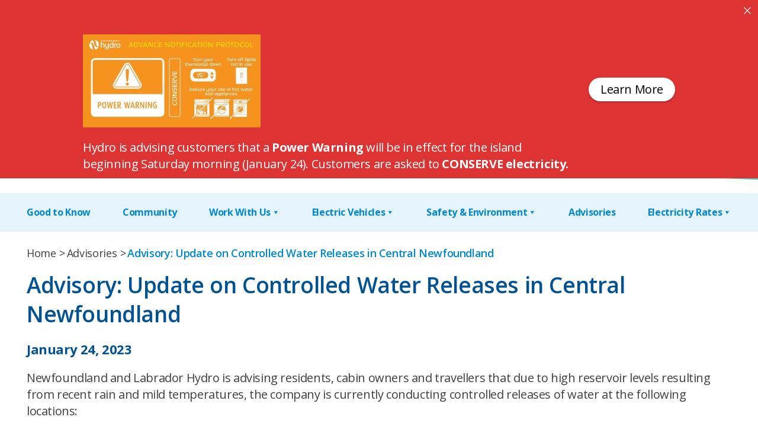

--- FILE ---
content_type: text/html; charset=UTF-8
request_url: https://nlhydro.com/advisory-update-on-controlled-water-releases-in-central-newfoundland-3/
body_size: 12016
content:
<!DOCTYPE html>
<html lang="en-US">
	<head>
		<meta name="viewport" content="width=device-width, initial-scale=1.0">
		
				
		<script type="text/javascript">
			var pathInfo = {
				base: 'https://nlhydro.com/wp-content/themes/newfoundlandlab/',
				css: 'css/',
				js: 'js/',
				swf: 'swf/',
			}
		</script>
		<title>Advisory: Update on Controlled Water Releases in Central Newfoundland &#8211; Newfoundland &amp; Labrador Hydro</title>
<meta name='robots' content='max-image-preview:large' />
<link rel='dns-prefetch' href='//ajax.googleapis.com' />
<link rel='dns-prefetch' href='//static.addtoany.com' />
<link rel='dns-prefetch' href='//fonts.googleapis.com' />
<link rel="alternate" type="application/rss+xml" title="Newfoundland &amp; Labrador Hydro &raquo; Feed" href="https://nlhydro.com/feed/" />
<link rel="alternate" title="oEmbed (JSON)" type="application/json+oembed" href="https://nlhydro.com/wp-json/oembed/1.0/embed?url=https%3A%2F%2Fnlhydro.com%2Fadvisory-update-on-controlled-water-releases-in-central-newfoundland-3%2F" />
<link rel="alternate" title="oEmbed (XML)" type="text/xml+oembed" href="https://nlhydro.com/wp-json/oembed/1.0/embed?url=https%3A%2F%2Fnlhydro.com%2Fadvisory-update-on-controlled-water-releases-in-central-newfoundland-3%2F&#038;format=xml" />
<style id='wp-img-auto-sizes-contain-inline-css' type='text/css'>
img:is([sizes=auto i],[sizes^="auto," i]){contain-intrinsic-size:3000px 1500px}
/*# sourceURL=wp-img-auto-sizes-contain-inline-css */
</style>
<style id='wp-emoji-styles-inline-css' type='text/css'>

	img.wp-smiley, img.emoji {
		display: inline !important;
		border: none !important;
		box-shadow: none !important;
		height: 1em !important;
		width: 1em !important;
		margin: 0 0.07em !important;
		vertical-align: -0.1em !important;
		background: none !important;
		padding: 0 !important;
	}
/*# sourceURL=wp-emoji-styles-inline-css */
</style>
<style id='wp-block-library-inline-css' type='text/css'>
:root{--wp-block-synced-color:#7a00df;--wp-block-synced-color--rgb:122,0,223;--wp-bound-block-color:var(--wp-block-synced-color);--wp-editor-canvas-background:#ddd;--wp-admin-theme-color:#007cba;--wp-admin-theme-color--rgb:0,124,186;--wp-admin-theme-color-darker-10:#006ba1;--wp-admin-theme-color-darker-10--rgb:0,107,160.5;--wp-admin-theme-color-darker-20:#005a87;--wp-admin-theme-color-darker-20--rgb:0,90,135;--wp-admin-border-width-focus:2px}@media (min-resolution:192dpi){:root{--wp-admin-border-width-focus:1.5px}}.wp-element-button{cursor:pointer}:root .has-very-light-gray-background-color{background-color:#eee}:root .has-very-dark-gray-background-color{background-color:#313131}:root .has-very-light-gray-color{color:#eee}:root .has-very-dark-gray-color{color:#313131}:root .has-vivid-green-cyan-to-vivid-cyan-blue-gradient-background{background:linear-gradient(135deg,#00d084,#0693e3)}:root .has-purple-crush-gradient-background{background:linear-gradient(135deg,#34e2e4,#4721fb 50%,#ab1dfe)}:root .has-hazy-dawn-gradient-background{background:linear-gradient(135deg,#faaca8,#dad0ec)}:root .has-subdued-olive-gradient-background{background:linear-gradient(135deg,#fafae1,#67a671)}:root .has-atomic-cream-gradient-background{background:linear-gradient(135deg,#fdd79a,#004a59)}:root .has-nightshade-gradient-background{background:linear-gradient(135deg,#330968,#31cdcf)}:root .has-midnight-gradient-background{background:linear-gradient(135deg,#020381,#2874fc)}:root{--wp--preset--font-size--normal:16px;--wp--preset--font-size--huge:42px}.has-regular-font-size{font-size:1em}.has-larger-font-size{font-size:2.625em}.has-normal-font-size{font-size:var(--wp--preset--font-size--normal)}.has-huge-font-size{font-size:var(--wp--preset--font-size--huge)}.has-text-align-center{text-align:center}.has-text-align-left{text-align:left}.has-text-align-right{text-align:right}.has-fit-text{white-space:nowrap!important}#end-resizable-editor-section{display:none}.aligncenter{clear:both}.items-justified-left{justify-content:flex-start}.items-justified-center{justify-content:center}.items-justified-right{justify-content:flex-end}.items-justified-space-between{justify-content:space-between}.screen-reader-text{border:0;clip-path:inset(50%);height:1px;margin:-1px;overflow:hidden;padding:0;position:absolute;width:1px;word-wrap:normal!important}.screen-reader-text:focus{background-color:#ddd;clip-path:none;color:#444;display:block;font-size:1em;height:auto;left:5px;line-height:normal;padding:15px 23px 14px;text-decoration:none;top:5px;width:auto;z-index:100000}html :where(.has-border-color){border-style:solid}html :where([style*=border-top-color]){border-top-style:solid}html :where([style*=border-right-color]){border-right-style:solid}html :where([style*=border-bottom-color]){border-bottom-style:solid}html :where([style*=border-left-color]){border-left-style:solid}html :where([style*=border-width]){border-style:solid}html :where([style*=border-top-width]){border-top-style:solid}html :where([style*=border-right-width]){border-right-style:solid}html :where([style*=border-bottom-width]){border-bottom-style:solid}html :where([style*=border-left-width]){border-left-style:solid}html :where(img[class*=wp-image-]){height:auto;max-width:100%}:where(figure){margin:0 0 1em}html :where(.is-position-sticky){--wp-admin--admin-bar--position-offset:var(--wp-admin--admin-bar--height,0px)}@media screen and (max-width:600px){html :where(.is-position-sticky){--wp-admin--admin-bar--position-offset:0px}}

/*# sourceURL=wp-block-library-inline-css */
</style><style id='global-styles-inline-css' type='text/css'>
:root{--wp--preset--aspect-ratio--square: 1;--wp--preset--aspect-ratio--4-3: 4/3;--wp--preset--aspect-ratio--3-4: 3/4;--wp--preset--aspect-ratio--3-2: 3/2;--wp--preset--aspect-ratio--2-3: 2/3;--wp--preset--aspect-ratio--16-9: 16/9;--wp--preset--aspect-ratio--9-16: 9/16;--wp--preset--color--black: #000000;--wp--preset--color--cyan-bluish-gray: #abb8c3;--wp--preset--color--white: #ffffff;--wp--preset--color--pale-pink: #f78da7;--wp--preset--color--vivid-red: #cf2e2e;--wp--preset--color--luminous-vivid-orange: #ff6900;--wp--preset--color--luminous-vivid-amber: #fcb900;--wp--preset--color--light-green-cyan: #7bdcb5;--wp--preset--color--vivid-green-cyan: #00d084;--wp--preset--color--pale-cyan-blue: #8ed1fc;--wp--preset--color--vivid-cyan-blue: #0693e3;--wp--preset--color--vivid-purple: #9b51e0;--wp--preset--color--mid-blue: #0088ce;--wp--preset--color--green: #66c456;--wp--preset--color--mint-green: #b2e8e2;--wp--preset--color--mid-green: #41c7b8;--wp--preset--color--pale-blue: #e5f3fa;--wp--preset--color--grey: #666666;--wp--preset--gradient--vivid-cyan-blue-to-vivid-purple: linear-gradient(135deg,rgb(6,147,227) 0%,rgb(155,81,224) 100%);--wp--preset--gradient--light-green-cyan-to-vivid-green-cyan: linear-gradient(135deg,rgb(122,220,180) 0%,rgb(0,208,130) 100%);--wp--preset--gradient--luminous-vivid-amber-to-luminous-vivid-orange: linear-gradient(135deg,rgb(252,185,0) 0%,rgb(255,105,0) 100%);--wp--preset--gradient--luminous-vivid-orange-to-vivid-red: linear-gradient(135deg,rgb(255,105,0) 0%,rgb(207,46,46) 100%);--wp--preset--gradient--very-light-gray-to-cyan-bluish-gray: linear-gradient(135deg,rgb(238,238,238) 0%,rgb(169,184,195) 100%);--wp--preset--gradient--cool-to-warm-spectrum: linear-gradient(135deg,rgb(74,234,220) 0%,rgb(151,120,209) 20%,rgb(207,42,186) 40%,rgb(238,44,130) 60%,rgb(251,105,98) 80%,rgb(254,248,76) 100%);--wp--preset--gradient--blush-light-purple: linear-gradient(135deg,rgb(255,206,236) 0%,rgb(152,150,240) 100%);--wp--preset--gradient--blush-bordeaux: linear-gradient(135deg,rgb(254,205,165) 0%,rgb(254,45,45) 50%,rgb(107,0,62) 100%);--wp--preset--gradient--luminous-dusk: linear-gradient(135deg,rgb(255,203,112) 0%,rgb(199,81,192) 50%,rgb(65,88,208) 100%);--wp--preset--gradient--pale-ocean: linear-gradient(135deg,rgb(255,245,203) 0%,rgb(182,227,212) 50%,rgb(51,167,181) 100%);--wp--preset--gradient--electric-grass: linear-gradient(135deg,rgb(202,248,128) 0%,rgb(113,206,126) 100%);--wp--preset--gradient--midnight: linear-gradient(135deg,rgb(2,3,129) 0%,rgb(40,116,252) 100%);--wp--preset--font-size--small: 13px;--wp--preset--font-size--medium: 20px;--wp--preset--font-size--large: 36px;--wp--preset--font-size--x-large: 42px;--wp--preset--spacing--20: 0.44rem;--wp--preset--spacing--30: 0.67rem;--wp--preset--spacing--40: 1rem;--wp--preset--spacing--50: 1.5rem;--wp--preset--spacing--60: 2.25rem;--wp--preset--spacing--70: 3.38rem;--wp--preset--spacing--80: 5.06rem;--wp--preset--shadow--natural: 6px 6px 9px rgba(0, 0, 0, 0.2);--wp--preset--shadow--deep: 12px 12px 50px rgba(0, 0, 0, 0.4);--wp--preset--shadow--sharp: 6px 6px 0px rgba(0, 0, 0, 0.2);--wp--preset--shadow--outlined: 6px 6px 0px -3px rgb(255, 255, 255), 6px 6px rgb(0, 0, 0);--wp--preset--shadow--crisp: 6px 6px 0px rgb(0, 0, 0);}:root :where(.is-layout-flow) > :first-child{margin-block-start: 0;}:root :where(.is-layout-flow) > :last-child{margin-block-end: 0;}:root :where(.is-layout-flow) > *{margin-block-start: 24px;margin-block-end: 0;}:root :where(.is-layout-constrained) > :first-child{margin-block-start: 0;}:root :where(.is-layout-constrained) > :last-child{margin-block-end: 0;}:root :where(.is-layout-constrained) > *{margin-block-start: 24px;margin-block-end: 0;}:root :where(.is-layout-flex){gap: 24px;}:root :where(.is-layout-grid){gap: 24px;}body .is-layout-flex{display: flex;}.is-layout-flex{flex-wrap: wrap;align-items: center;}.is-layout-flex > :is(*, div){margin: 0;}body .is-layout-grid{display: grid;}.is-layout-grid > :is(*, div){margin: 0;}.has-black-color{color: var(--wp--preset--color--black) !important;}.has-cyan-bluish-gray-color{color: var(--wp--preset--color--cyan-bluish-gray) !important;}.has-white-color{color: var(--wp--preset--color--white) !important;}.has-pale-pink-color{color: var(--wp--preset--color--pale-pink) !important;}.has-vivid-red-color{color: var(--wp--preset--color--vivid-red) !important;}.has-luminous-vivid-orange-color{color: var(--wp--preset--color--luminous-vivid-orange) !important;}.has-luminous-vivid-amber-color{color: var(--wp--preset--color--luminous-vivid-amber) !important;}.has-light-green-cyan-color{color: var(--wp--preset--color--light-green-cyan) !important;}.has-vivid-green-cyan-color{color: var(--wp--preset--color--vivid-green-cyan) !important;}.has-pale-cyan-blue-color{color: var(--wp--preset--color--pale-cyan-blue) !important;}.has-vivid-cyan-blue-color{color: var(--wp--preset--color--vivid-cyan-blue) !important;}.has-vivid-purple-color{color: var(--wp--preset--color--vivid-purple) !important;}.has-mid-blue-color{color: var(--wp--preset--color--mid-blue) !important;}.has-green-color{color: var(--wp--preset--color--green) !important;}.has-mint-green-color{color: var(--wp--preset--color--mint-green) !important;}.has-mid-green-color{color: var(--wp--preset--color--mid-green) !important;}.has-pale-blue-color{color: var(--wp--preset--color--pale-blue) !important;}.has-grey-color{color: var(--wp--preset--color--grey) !important;}.has-black-background-color{background-color: var(--wp--preset--color--black) !important;}.has-cyan-bluish-gray-background-color{background-color: var(--wp--preset--color--cyan-bluish-gray) !important;}.has-white-background-color{background-color: var(--wp--preset--color--white) !important;}.has-pale-pink-background-color{background-color: var(--wp--preset--color--pale-pink) !important;}.has-vivid-red-background-color{background-color: var(--wp--preset--color--vivid-red) !important;}.has-luminous-vivid-orange-background-color{background-color: var(--wp--preset--color--luminous-vivid-orange) !important;}.has-luminous-vivid-amber-background-color{background-color: var(--wp--preset--color--luminous-vivid-amber) !important;}.has-light-green-cyan-background-color{background-color: var(--wp--preset--color--light-green-cyan) !important;}.has-vivid-green-cyan-background-color{background-color: var(--wp--preset--color--vivid-green-cyan) !important;}.has-pale-cyan-blue-background-color{background-color: var(--wp--preset--color--pale-cyan-blue) !important;}.has-vivid-cyan-blue-background-color{background-color: var(--wp--preset--color--vivid-cyan-blue) !important;}.has-vivid-purple-background-color{background-color: var(--wp--preset--color--vivid-purple) !important;}.has-mid-blue-background-color{background-color: var(--wp--preset--color--mid-blue) !important;}.has-green-background-color{background-color: var(--wp--preset--color--green) !important;}.has-mint-green-background-color{background-color: var(--wp--preset--color--mint-green) !important;}.has-mid-green-background-color{background-color: var(--wp--preset--color--mid-green) !important;}.has-pale-blue-background-color{background-color: var(--wp--preset--color--pale-blue) !important;}.has-grey-background-color{background-color: var(--wp--preset--color--grey) !important;}.has-black-border-color{border-color: var(--wp--preset--color--black) !important;}.has-cyan-bluish-gray-border-color{border-color: var(--wp--preset--color--cyan-bluish-gray) !important;}.has-white-border-color{border-color: var(--wp--preset--color--white) !important;}.has-pale-pink-border-color{border-color: var(--wp--preset--color--pale-pink) !important;}.has-vivid-red-border-color{border-color: var(--wp--preset--color--vivid-red) !important;}.has-luminous-vivid-orange-border-color{border-color: var(--wp--preset--color--luminous-vivid-orange) !important;}.has-luminous-vivid-amber-border-color{border-color: var(--wp--preset--color--luminous-vivid-amber) !important;}.has-light-green-cyan-border-color{border-color: var(--wp--preset--color--light-green-cyan) !important;}.has-vivid-green-cyan-border-color{border-color: var(--wp--preset--color--vivid-green-cyan) !important;}.has-pale-cyan-blue-border-color{border-color: var(--wp--preset--color--pale-cyan-blue) !important;}.has-vivid-cyan-blue-border-color{border-color: var(--wp--preset--color--vivid-cyan-blue) !important;}.has-vivid-purple-border-color{border-color: var(--wp--preset--color--vivid-purple) !important;}.has-mid-blue-border-color{border-color: var(--wp--preset--color--mid-blue) !important;}.has-green-border-color{border-color: var(--wp--preset--color--green) !important;}.has-mint-green-border-color{border-color: var(--wp--preset--color--mint-green) !important;}.has-mid-green-border-color{border-color: var(--wp--preset--color--mid-green) !important;}.has-pale-blue-border-color{border-color: var(--wp--preset--color--pale-blue) !important;}.has-grey-border-color{border-color: var(--wp--preset--color--grey) !important;}.has-vivid-cyan-blue-to-vivid-purple-gradient-background{background: var(--wp--preset--gradient--vivid-cyan-blue-to-vivid-purple) !important;}.has-light-green-cyan-to-vivid-green-cyan-gradient-background{background: var(--wp--preset--gradient--light-green-cyan-to-vivid-green-cyan) !important;}.has-luminous-vivid-amber-to-luminous-vivid-orange-gradient-background{background: var(--wp--preset--gradient--luminous-vivid-amber-to-luminous-vivid-orange) !important;}.has-luminous-vivid-orange-to-vivid-red-gradient-background{background: var(--wp--preset--gradient--luminous-vivid-orange-to-vivid-red) !important;}.has-very-light-gray-to-cyan-bluish-gray-gradient-background{background: var(--wp--preset--gradient--very-light-gray-to-cyan-bluish-gray) !important;}.has-cool-to-warm-spectrum-gradient-background{background: var(--wp--preset--gradient--cool-to-warm-spectrum) !important;}.has-blush-light-purple-gradient-background{background: var(--wp--preset--gradient--blush-light-purple) !important;}.has-blush-bordeaux-gradient-background{background: var(--wp--preset--gradient--blush-bordeaux) !important;}.has-luminous-dusk-gradient-background{background: var(--wp--preset--gradient--luminous-dusk) !important;}.has-pale-ocean-gradient-background{background: var(--wp--preset--gradient--pale-ocean) !important;}.has-electric-grass-gradient-background{background: var(--wp--preset--gradient--electric-grass) !important;}.has-midnight-gradient-background{background: var(--wp--preset--gradient--midnight) !important;}.has-small-font-size{font-size: var(--wp--preset--font-size--small) !important;}.has-medium-font-size{font-size: var(--wp--preset--font-size--medium) !important;}.has-large-font-size{font-size: var(--wp--preset--font-size--large) !important;}.has-x-large-font-size{font-size: var(--wp--preset--font-size--x-large) !important;}
/*# sourceURL=global-styles-inline-css */
</style>

<style id='classic-theme-styles-inline-css' type='text/css'>
/*! This file is auto-generated */
.wp-block-button__link{color:#fff;background-color:#32373c;border-radius:9999px;box-shadow:none;text-decoration:none;padding:calc(.667em + 2px) calc(1.333em + 2px);font-size:1.125em}.wp-block-file__button{background:#32373c;color:#fff;text-decoration:none}
/*# sourceURL=/wp-includes/css/classic-themes.min.css */
</style>
<link rel='stylesheet' id='dashicons-css' href='https://nlhydro.com/wp-includes/css/dashicons.min.css?ver=317b457c39ce83b9a29fa224890128d1' type='text/css' media='all' />
<link rel='stylesheet' id='timelineCSS-css' href='https://nlhydro.com/wp-content/plugins/timeline-block-block/assets/css/timeline.min.css?ver=1.3.1-b-modified-1762321184' type='text/css' media='all' />
<link rel='stylesheet' id='announcer-css-css' href='https://nlhydro.com/wp-content/plugins/announcer/public/css/style.css?ver=6.2-b-modified-1756294071' type='text/css' media='all' />
<link rel='stylesheet' id='megamenu-css' href='https://nlhydro.com/wp-content/uploads/maxmegamenu/style.css?ver=e7ba40-b-modified-1704734637' type='text/css' media='all' />
<link rel='stylesheet' id='base-fonts-css' href='https://fonts.googleapis.com/css2?family=Open+Sans%3Aital%2Cwght%400%2C300%3B0%2C400%3B0%2C500%3B0%2C600%3B0%2C700%3B0%2C800%3B1%2C300%3B1%2C400%3B1%2C500%3B1%2C600%3B1%2C700%3B1%2C800&#038;display=swap&#038;ver=317b457c39ce83b9a29fa224890128d1' type='text/css' media='all' />
<link rel='stylesheet' id='base-style-css' href='https://nlhydro.com/wp-content/themes/newfoundlandlab/style.css?b-modified=1729089699&#038;ver=317b457c39ce83b9a29fa224890128d1' type='text/css' media='all' />
<link rel='stylesheet' id='fancybox-css-css' href='https://nlhydro.com/wp-content/themes/newfoundlandlab/js/fancybox.min.css?ver=6.9-b-modified-1703194418' type='text/css' media='all' />
<link rel='stylesheet' id='base-theme-css' href='https://nlhydro.com/wp-content/themes/newfoundlandlab/theme.css?ver=6.9-b-modified-1756473251' type='text/css' media='all' />
<link rel='stylesheet' id='addtoany-css' href='https://nlhydro.com/wp-content/plugins/add-to-any/addtoany.min.css?ver=1.16-b-modified-1767937190' type='text/css' media='all' />
<script type="text/javascript" src="https://ajax.googleapis.com/ajax/libs/jquery/3.6.0/jquery.min.js?ver=1" id="jquery-js"></script>
<script type="text/javascript" id="addtoany-core-js-before">
/* <![CDATA[ */
window.a2a_config=window.a2a_config||{};a2a_config.callbacks=[];a2a_config.overlays=[];a2a_config.templates={};
a2a_config.icon_color="#005293";

//# sourceURL=addtoany-core-js-before
/* ]]> */
</script>
<script type="text/javascript" defer src="https://static.addtoany.com/menu/page.js" id="addtoany-core-js"></script>
<script type="text/javascript" defer src="https://nlhydro.com/wp-content/plugins/add-to-any/addtoany.min.js?ver=1.1-b-modified-1767937190" id="addtoany-jquery-js"></script>
<link rel="https://api.w.org/" href="https://nlhydro.com/wp-json/" /><link rel="alternate" title="JSON" type="application/json" href="https://nlhydro.com/wp-json/wp/v2/posts/58287" /><link rel="EditURI" type="application/rsd+xml" title="RSD" href="https://nlhydro.com/xmlrpc.php?rsd" />
<link rel="canonical" href="https://nlhydro.com/advisory-update-on-controlled-water-releases-in-central-newfoundland-3/" />
<link rel='shortlink' href='https://nlhydro.com/?p=58287' />
<style id="bec-color-style" type="text/css">
/* Block Editor Colors generated css */
:root {
--bec-color-nlhydro-blue: #005293;
}

:root .has-nlhydro-blue-color {
	color: var(--bec-color-nlhydro-blue, #005293) !important;
}
:root .has-nlhydro-blue-background-color {
	background-color: var(--bec-color-nlhydro-blue, #005293) !important;
}
        </style><link rel="icon" href="https://nlhydro.com/wp-content/uploads/2023/12/favicon-50x50.png" sizes="32x32" />
<link rel="icon" href="https://nlhydro.com/wp-content/uploads/2023/12/favicon.png" sizes="192x192" />
<link rel="apple-touch-icon" href="https://nlhydro.com/wp-content/uploads/2023/12/favicon.png" />
<meta name="msapplication-TileImage" content="https://nlhydro.com/wp-content/uploads/2023/12/favicon.png" />
<style type="text/css">/** Mega Menu CSS: fs **/</style>
	</head>
	<!-- Google tag (gtag.js) -->
	<script async src="https://www.googletagmanager.com/gtag/js?id=G-V5MKCDV597"></script>
	<script>
	  window.dataLayer = window.dataLayer || [];
	  function gtag(){dataLayer.push(arguments);}
	  gtag('js', new Date());
	
	  gtag('config', 'G-V5MKCDV597');
	</script>
	<body class="wp-singular post-template-default single single-post postid-58287 single-format-standard wp-embed-responsive wp-theme-newfoundlandlab sp-easy-accordion-enabled mega-menu-primary mega-menu-content page-advisory-update-on-controlled-water-releases-in-central-newfoundland-3">
				<div id="wrapper">
			<header id="header">
				<div class="container">
					<div class="header-holder">
						<button class="m-search-toggler js-search-toggler">
							<svg xmlns="http://www.w3.org/2000/svg" width="800px" height="800px" viewBox="0 0 24 24" fill="none">
								<path d="M15.7955 15.8111L21 21M18 10.5C18 14.6421 14.6421 18 10.5 18C6.35786 18 3 14.6421 3 10.5C3 6.35786 6.35786 3 10.5 3C14.6421 3 18 6.35786 18 10.5Z" stroke="#000000" stroke-width="2" stroke-linecap="round" stroke-linejoin="round"/>
							</svg>
						</button>
						<div id="search-popup">
							<div class="search-popup-inner">
								<form method="get" class="search-form" action="https://nlhydro.com" >
	<span class="js-search-toggler search-close">
	</span>
	<input type="search" name="s"  id="search" placeholder="Search..." value="" />
	<button type="submit">
	
		<svg id="Isolation_Mode" data-name="Isolation Mode" xmlns="http://www.w3.org/2000/svg" viewBox="0 0 76.79 75.87">
			<path class="cls-1" fill="#4d4d4d"; d="M31.55,63.09C14.15,63.09,0,48.94,0,31.55S14.15,0,31.55,0s31.55,14.15,31.55,31.55-14.15,31.55-31.55,31.55Zm0-54.79c-12.81,0-23.24,10.43-23.24,23.24s10.43,23.24,23.24,23.24,23.24-10.43,23.24-23.24S44.36,8.3,31.55,8.3Z"/>
			<path class="cls-1" fill="#4d4d4d"; d="M72.64,75.87c-1.05,0-2.1-.4-2.91-1.19l-21.44-21.09c-1.63-1.61-1.66-4.24-.05-5.87,1.61-1.64,4.24-1.65,5.87-.05l21.44,21.09c1.63,1.61,1.66,4.24,.05,5.87-.81,.83-1.89,1.24-2.96,1.24Z"/>
		</svg>
	</button>
</form>
							</div>
						</div>

                        							<div class="logo">
								<a href="https://nlhydro.com">
									<img src="https://nlhydro.com/wp-content/uploads/2023/11/logo.png" width="354" height="113" alt="Newfoundland &amp; Labrador Hydro">
								</a>
							</div>
                        
						<div class="nav-holder">
							<nav id="nav" role="navigation">
								<div id="mega-menu-wrap-primary" class="mega-menu-wrap"><div class="mega-menu-toggle"><div class="mega-toggle-blocks-left"></div><div class="mega-toggle-blocks-center"></div><div class="mega-toggle-blocks-right"><div class='mega-toggle-block mega-menu-toggle-animated-block mega-toggle-block-0' id='mega-toggle-block-0'><button aria-label="Toggle Menu" class="mega-toggle-animated mega-toggle-animated-slider" type="button" aria-expanded="false">
                  <span class="mega-toggle-animated-box">
                    <span class="mega-toggle-animated-inner"></span>
                  </span>
                </button></div></div></div><ul id="mega-menu-primary" class="mega-menu max-mega-menu mega-menu-horizontal mega-no-js" data-event="hover_intent" data-effect="fade_up" data-effect-speed="200" data-effect-mobile="disabled" data-effect-speed-mobile="0" data-mobile-force-width="false" data-second-click="go" data-document-click="collapse" data-vertical-behaviour="standard" data-breakpoint="1" data-unbind="true" data-mobile-state="collapse_all" data-mobile-direction="vertical" data-hover-intent-timeout="300" data-hover-intent-interval="100"><li class="mega-menu-item mega-menu-item-type-custom mega-menu-item-object-custom mega-align-bottom-left mega-menu-flyout mega-menu-item-26" id="mega-menu-item-26"><a class="mega-menu-link" href="/" tabindex="0">Home</a></li><li class="mega-menu-item mega-menu-item-type-post_type mega-menu-item-object-page mega-menu-item-has-children mega-align-bottom-left mega-menu-flyout mega-menu-item-27" id="mega-menu-item-27"><a class="mega-menu-link" href="https://nlhydro.com/about-us/" aria-expanded="false" tabindex="0">About Us<span class="mega-indicator" aria-hidden="true"></span></a>
<ul class="mega-sub-menu">
<li class="mega-menu-item mega-menu-item-type-post_type mega-menu-item-object-page mega-menu-item-has-children mega-menu-item-60376" id="mega-menu-item-60376"><a class="mega-menu-link" href="https://nlhydro.com/about-us/our-commitments/" aria-expanded="false">Our Commitments<span class="mega-indicator" aria-hidden="true"></span></a>
	<ul class="mega-sub-menu">
<li class="mega-menu-item mega-menu-item-type-post_type mega-menu-item-object-page mega-menu-item-797" id="mega-menu-item-797"><a class="mega-menu-link" href="https://nlhydro.com/about-us/our-commitments/our-values/">Our Values</a></li><li class="mega-menu-item mega-menu-item-type-post_type mega-menu-item-object-page mega-menu-item-799" id="mega-menu-item-799"><a class="mega-menu-link" href="https://nlhydro.com/about-us/our-commitments/our-commitment-to-safety/">Our Commitment to Safety</a></li><li class="mega-menu-item mega-menu-item-type-post_type mega-menu-item-object-page mega-menu-item-800" id="mega-menu-item-800"><a class="mega-menu-link" href="https://nlhydro.com/about-us/our-commitments/our-strategic-plan/">Our Strategic Plan</a></li><li class="mega-menu-item mega-menu-item-type-post_type mega-menu-item-object-page mega-menu-item-801" id="mega-menu-item-801"><a class="mega-menu-link" href="https://nlhydro.com/about-us/our-commitments/our-sustainability-journey/">Our Sustainability Journey</a></li><li class="mega-menu-item mega-menu-item-type-post_type mega-menu-item-object-page mega-menu-item-798" id="mega-menu-item-798"><a class="mega-menu-link" href="https://nlhydro.com/about-us/our-commitments/our-commitment-to-equity-diversity-and-inclusion/">Our Commitment to Inclusion, Diversity, Equity and Accessibility (IDEA)</a></li><li class="mega-menu-item mega-menu-item-type-post_type mega-menu-item-object-page mega-menu-item-63224" id="mega-menu-item-63224"><a class="mega-menu-link" href="https://nlhydro.com/safety/our-commitment-to-the-environment/">Our Environmental Commitment</a></li>	</ul>
</li><li class="mega-menu-item mega-menu-item-type-post_type mega-menu-item-object-page mega-menu-item-760" id="mega-menu-item-760"><a class="mega-menu-link" href="https://nlhydro.com/about-us/our-electricity-system/">Our Electricity System</a></li><li class="mega-menu-item mega-menu-item-type-post_type mega-menu-item-object-page mega-menu-item-761" id="mega-menu-item-761"><a class="mega-menu-link" href="https://nlhydro.com/about-us/leadership-team-and-board/">Executive and Board</a></li><li class="mega-menu-item mega-menu-item-type-post_type mega-menu-item-object-page mega-menu-item-762" id="mega-menu-item-762"><a class="mega-menu-link" href="https://nlhydro.com/about-us/publications/">Publications</a></li></ul>
</li><li class="mega-menu-item mega-menu-item-type-custom mega-menu-item-object-custom mega-align-bottom-left mega-menu-flyout mega-menu-item-645" id="mega-menu-item-645"><a class="mega-menu-link" href="https://my.nlhydro.com/outage/" tabindex="0">Outage Centre</a></li><li class="mega-menu-item mega-menu-item-type-post_type mega-menu-item-object-page mega-menu-item-has-children mega-align-bottom-left mega-menu-flyout mega-menu-item-28" id="mega-menu-item-28"><a class="mega-menu-link" href="https://nlhydro.com/customer-service/" aria-expanded="false" tabindex="0">Customer Service<span class="mega-indicator" aria-hidden="true"></span></a>
<ul class="mega-sub-menu">
<li class="mega-menu-item mega-menu-item-type-post_type mega-menu-item-object-page mega-menu-item-has-children mega-menu-item-790" id="mega-menu-item-790"><a class="mega-menu-link" href="https://nlhydro.com/customer-service/accounts/" aria-expanded="false">Accounts<span class="mega-indicator" aria-hidden="true"></span></a>
	<ul class="mega-sub-menu">
<li class="mega-menu-item mega-menu-item-type-post_type mega-menu-item-object-page mega-menu-item-791" id="mega-menu-item-791"><a class="mega-menu-link" href="https://nlhydro.com/customer-service/accounts/payment-options/">Payment Options</a></li><li class="mega-menu-item mega-menu-item-type-post_type mega-menu-item-object-page mega-menu-item-792" id="mega-menu-item-792"><a class="mega-menu-link" href="https://nlhydro.com/customer-service/accounts/moving/">Moving</a></li><li class="mega-menu-item mega-menu-item-type-post_type mega-menu-item-object-page mega-menu-item-793" id="mega-menu-item-793"><a class="mega-menu-link" href="https://nlhydro.com/customer-service/accounts/meter-reading/">Meter Reading</a></li><li class="mega-menu-item mega-menu-item-type-post_type mega-menu-item-object-page mega-menu-item-794" id="mega-menu-item-794"><a class="mega-menu-link" href="https://nlhydro.com/customer-service/accounts/net-metering/">Net Metering</a></li>	</ul>
</li><li class="mega-menu-item mega-menu-item-type-post_type mega-menu-item-object-page mega-menu-item-795" id="mega-menu-item-795"><a class="mega-menu-link" href="https://nlhydro.com/customer-service/mynlhydro/">MyNLHydro</a></li><li class="mega-menu-item mega-menu-item-type-post_type mega-menu-item-object-page mega-menu-item-796" id="mega-menu-item-796"><a class="mega-menu-link" href="https://nlhydro.com/customer-service/energy-efficiency/">Energy Efficiency</a></li></ul>
</li><li class="mega-menu-item mega-menu-item-type-post_type mega-menu-item-object-page mega-menu-item-has-children mega-align-bottom-left mega-menu-flyout mega-menu-item-60053" id="mega-menu-item-60053"><a class="mega-menu-link" href="https://nlhydro.com/about-us/our-electricity-system/" aria-expanded="false" tabindex="0">Our Electricity System<span class="mega-indicator" aria-hidden="true"></span></a>
<ul class="mega-sub-menu">
<li class="mega-menu-item mega-menu-item-type-post_type mega-menu-item-object-page mega-menu-item-803" id="mega-menu-item-803"><a class="mega-menu-link" href="https://nlhydro.com/about-us/our-electricity-system/supply-and-demand/">Supply and Demand</a></li><li class="mega-menu-item mega-menu-item-type-post_type mega-menu-item-object-page mega-menu-item-805" id="mega-menu-item-805"><a class="mega-menu-link" href="https://nlhydro.com/about-us/our-electricity-system/our-generation-assets/">Our Generation Assets</a></li><li class="mega-menu-item mega-menu-item-type-post_type mega-menu-item-object-page mega-menu-item-804" id="mega-menu-item-804"><a class="mega-menu-link" href="https://nlhydro.com/about-us/our-electricity-system/our-transmission-assets/">Our Transmission Assets</a></li><li class="mega-menu-item mega-menu-item-type-post_type mega-menu-item-object-page mega-menu-item-802" id="mega-menu-item-802"><a class="mega-menu-link" href="https://nlhydro.com/about-us/our-electricity-system/how-our-system-works/">How Our System Works</a></li><li class="mega-menu-item mega-menu-item-type-post_type mega-menu-item-object-page mega-menu-item-66481" id="mega-menu-item-66481"><a class="mega-menu-link" href="https://nlhydro.com/about-us/our-electricity-system/major-projects/">Major Projects</a></li></ul>
</li><li class="mega-menu-item mega-menu-item-type-post_type mega-menu-item-object-page mega-align-bottom-left mega-menu-flyout mega-menu-item-61435" id="mega-menu-item-61435"><a class="mega-menu-link" href="https://nlhydro.com/news/" tabindex="0">News</a></li></ul></div>                                    
                                    <div id="mega-menu-wrap-content" class="mega-menu-wrap"><div class="mega-menu-toggle"><div class="mega-toggle-blocks-left"></div><div class="mega-toggle-blocks-center"></div><div class="mega-toggle-blocks-right"><div class='mega-toggle-block mega-menu-toggle-animated-block mega-toggle-block-0' id='mega-toggle-block-0'><button aria-label="Toggle Menu" class="mega-toggle-animated mega-toggle-animated-slider" type="button" aria-expanded="false">
                  <span class="mega-toggle-animated-box">
                    <span class="mega-toggle-animated-inner"></span>
                  </span>
                </button></div></div></div><ul id="mega-menu-content" class="mega-menu max-mega-menu mega-menu-horizontal mega-no-js" data-event="hover_intent" data-effect="fade_up" data-effect-speed="200" data-effect-mobile="disabled" data-effect-speed-mobile="0" data-mobile-force-width="false" data-second-click="go" data-document-click="collapse" data-vertical-behaviour="standard" data-breakpoint="0" data-unbind="true" data-mobile-state="collapse_all" data-mobile-direction="vertical" data-hover-intent-timeout="300" data-hover-intent-interval="100"><li class="mega-menu-item mega-menu-item-type-custom mega-menu-item-object-custom mega-align-bottom-left mega-menu-flyout mega-menu-item-399" id="mega-menu-item-399"><a class="mega-menu-link" href="/good-to-know" tabindex="0">Good to Know</a></li><li class="mega-menu-item mega-menu-item-type-post_type mega-menu-item-object-page mega-align-bottom-left mega-menu-flyout mega-menu-item-68" id="mega-menu-item-68"><a class="mega-menu-link" href="https://nlhydro.com/community/" tabindex="0">Community</a></li><li class="mega-menu-item mega-menu-item-type-post_type mega-menu-item-object-page mega-menu-item-has-children mega-align-bottom-left mega-menu-flyout mega-menu-item-69" id="mega-menu-item-69"><a class="mega-menu-link" href="https://nlhydro.com/work-with-us/" aria-expanded="false" tabindex="0">Work With Us<span class="mega-indicator" aria-hidden="true"></span></a>
<ul class="mega-sub-menu">
<li class="mega-menu-item mega-menu-item-type-post_type mega-menu-item-object-page mega-menu-item-60451" id="mega-menu-item-60451"><a class="mega-menu-link" href="https://nlhydro.com/about-us/our-commitments/">Our Commitments</a></li><li class="mega-menu-item mega-menu-item-type-post_type mega-menu-item-object-page mega-menu-item-767" id="mega-menu-item-767"><a class="mega-menu-link" href="https://nlhydro.com/work-with-us/current-opportunities/">Current Opportunities</a></li><li class="mega-menu-item mega-menu-item-type-post_type mega-menu-item-object-page mega-menu-item-768" id="mega-menu-item-768"><a class="mega-menu-link" href="https://nlhydro.com/work-with-us/life-at-hydro/">Life at Hydro</a></li><li class="mega-menu-item mega-menu-item-type-post_type mega-menu-item-object-page mega-menu-item-769" id="mega-menu-item-769"><a class="mega-menu-link" href="https://nlhydro.com/work-with-us/faq/">FAQ</a></li></ul>
</li><li class="mega-menu-item mega-menu-item-type-post_type mega-menu-item-object-page mega-menu-item-has-children mega-align-bottom-left mega-menu-flyout mega-menu-item-70" id="mega-menu-item-70"><a class="mega-menu-link" href="https://nlhydro.com/electric-vehicles/" aria-expanded="false" tabindex="0">Electric Vehicles<span class="mega-indicator" aria-hidden="true"></span></a>
<ul class="mega-sub-menu">
<li class="mega-menu-item mega-menu-item-type-post_type mega-menu-item-object-page mega-menu-item-775" id="mega-menu-item-775"><a class="mega-menu-link" href="https://nlhydro.com/electric-vehicles/why-drive-electric/">Why Drive Electric</a></li><li class="mega-menu-item mega-menu-item-type-post_type mega-menu-item-object-page mega-menu-item-776" id="mega-menu-item-776"><a class="mega-menu-link" href="https://nlhydro.com/electric-vehicles/plan-your-road-trip/">Plan Your Road Trip</a></li><li class="mega-menu-item mega-menu-item-type-post_type mega-menu-item-object-page mega-menu-item-777" id="mega-menu-item-777"><a class="mega-menu-link" href="https://nlhydro.com/electric-vehicles/planning-for-your-ev-future/">Planning for your EV future</a></li><li class="mega-menu-item mega-menu-item-type-post_type mega-menu-item-object-page mega-menu-item-778" id="mega-menu-item-778"><a class="mega-menu-link" href="https://nlhydro.com/electric-vehicles/rebates/">Rebates</a></li><li class="mega-menu-item mega-menu-item-type-post_type mega-menu-item-object-page mega-menu-item-779" id="mega-menu-item-779"><a class="mega-menu-link" href="https://nlhydro.com/electric-vehicles/news-and-resources/">News and Resources</a></li></ul>
</li><li class="mega-menu-item mega-menu-item-type-post_type mega-menu-item-object-page mega-menu-item-has-children mega-align-bottom-left mega-menu-flyout mega-menu-item-71" id="mega-menu-item-71"><a class="mega-menu-link" href="https://nlhydro.com/safety/" aria-expanded="false" tabindex="0">Safety &amp; Environment<span class="mega-indicator" aria-hidden="true"></span></a>
<ul class="mega-sub-menu">
<li class="mega-menu-item mega-menu-item-type-post_type mega-menu-item-object-page mega-menu-item-763" id="mega-menu-item-763"><a class="mega-menu-link" href="https://nlhydro.com/safety/outage-safety/">Outage Safety</a></li><li class="mega-menu-item mega-menu-item-type-post_type mega-menu-item-object-page mega-menu-item-764" id="mega-menu-item-764"><a class="mega-menu-link" href="https://nlhydro.com/safety/safety-around-dams/">Safety Around Dams</a></li><li class="mega-menu-item mega-menu-item-type-post_type mega-menu-item-object-page mega-menu-item-765" id="mega-menu-item-765"><a class="mega-menu-link" href="https://nlhydro.com/safety/power-line-safety/">Power Line Safety</a></li><li class="mega-menu-item mega-menu-item-type-post_type mega-menu-item-object-page mega-menu-item-64223" id="mega-menu-item-64223"><a class="mega-menu-link" href="https://nlhydro.com/safety/safety-moments/">Safety Moments</a></li><li class="mega-menu-item mega-menu-item-type-post_type mega-menu-item-object-page mega-menu-item-64784" id="mega-menu-item-64784"><a class="mega-menu-link" href="https://nlhydro.com/safety/our-commitment-to-the-environment/">Our Environmental Commitment</a></li></ul>
</li><li class="mega-menu-item mega-menu-item-type-post_type mega-menu-item-object-page mega-align-bottom-left mega-menu-flyout mega-menu-item-61441" id="mega-menu-item-61441"><a class="mega-menu-link" href="https://nlhydro.com/advisories/" tabindex="0">Advisories</a></li><li class="mega-menu-item mega-menu-item-type-post_type mega-menu-item-object-page mega-menu-item-has-children mega-align-bottom-left mega-menu-flyout mega-menu-item-73" id="mega-menu-item-73"><a class="mega-menu-link" href="https://nlhydro.com/electicity-rates/" aria-expanded="false" tabindex="0">Electricity Rates<span class="mega-indicator" aria-hidden="true"></span></a>
<ul class="mega-sub-menu">
<li class="mega-menu-item mega-menu-item-type-post_type mega-menu-item-object-page mega-menu-item-771" id="mega-menu-item-771"><a class="mega-menu-link" href="https://nlhydro.com/electicity-rates/current-rates/">Current Rates</a></li><li class="mega-menu-item mega-menu-item-type-post_type mega-menu-item-object-page mega-menu-item-773" id="mega-menu-item-773"><a class="mega-menu-link" href="https://nlhydro.com/?page_id=734">Understand Your Rates</a></li><li class="mega-menu-item mega-menu-item-type-post_type mega-menu-item-object-page mega-menu-item-772" id="mega-menu-item-772"><a class="mega-menu-link" href="https://nlhydro.com/electicity-rates/regulatory-info/">Regulatory Info</a></li></ul>
</li></ul></div>							</nav>
							<div class="search-block">
								<form method="get" class="search-form" action="https://nlhydro.com" >
	<span class="js-search-toggler search-close">
	</span>
	<input type="search" name="s"  id="search" placeholder="Search..." value="" />
	<button type="submit">
	
		<svg id="Isolation_Mode" data-name="Isolation Mode" xmlns="http://www.w3.org/2000/svg" viewBox="0 0 76.79 75.87">
			<path class="cls-1" fill="#4d4d4d"; d="M31.55,63.09C14.15,63.09,0,48.94,0,31.55S14.15,0,31.55,0s31.55,14.15,31.55,31.55-14.15,31.55-31.55,31.55Zm0-54.79c-12.81,0-23.24,10.43-23.24,23.24s10.43,23.24,23.24,23.24,23.24-10.43,23.24-23.24S44.36,8.3,31.55,8.3Z"/>
			<path class="cls-1" fill="#4d4d4d"; d="M72.64,75.87c-1.05,0-2.1-.4-2.91-1.19l-21.44-21.09c-1.63-1.61-1.66-4.24-.05-5.87,1.61-1.64,4.24-1.65,5.87-.05l21.44,21.09c1.63,1.61,1.66,4.24,.05,5.87-.81,.83-1.89,1.24-2.96,1.24Z"/>
		</svg>
	</button>
</form>
							</div>
						</div>

						<button class="nav-opener js-nav-opener" aria-label="menu mobile opener">
							<span></span>
						</button>
					</div>
				</div>
			</header>
			<main id="main" role="main">
	<div class="content-nav-holder">
	<div class="container">
		<nav role="navigation">
			<div id="mega-menu-wrap-content" class="mega-menu-wrap"><div class="mega-menu-toggle"><div class="mega-toggle-blocks-left"></div><div class="mega-toggle-blocks-center"></div><div class="mega-toggle-blocks-right"><div class='mega-toggle-block mega-menu-toggle-animated-block mega-toggle-block-0' id='mega-toggle-block-0'><button aria-label="Toggle Menu" class="mega-toggle-animated mega-toggle-animated-slider" type="button" aria-expanded="false">
                  <span class="mega-toggle-animated-box">
                    <span class="mega-toggle-animated-inner"></span>
                  </span>
                </button></div></div></div><ul id="mega-menu-content" class="mega-menu max-mega-menu mega-menu-horizontal mega-no-js" data-event="hover_intent" data-effect="fade_up" data-effect-speed="200" data-effect-mobile="disabled" data-effect-speed-mobile="0" data-mobile-force-width="false" data-second-click="go" data-document-click="collapse" data-vertical-behaviour="standard" data-breakpoint="0" data-unbind="true" data-mobile-state="collapse_all" data-mobile-direction="vertical" data-hover-intent-timeout="300" data-hover-intent-interval="100"><li class="mega-menu-item mega-menu-item-type-custom mega-menu-item-object-custom mega-align-bottom-left mega-menu-flyout mega-menu-item-399" id="mega-menu-item-399"><a class="mega-menu-link" href="/good-to-know" tabindex="0">Good to Know</a></li><li class="mega-menu-item mega-menu-item-type-post_type mega-menu-item-object-page mega-align-bottom-left mega-menu-flyout mega-menu-item-68" id="mega-menu-item-68"><a class="mega-menu-link" href="https://nlhydro.com/community/" tabindex="0">Community</a></li><li class="mega-menu-item mega-menu-item-type-post_type mega-menu-item-object-page mega-menu-item-has-children mega-align-bottom-left mega-menu-flyout mega-menu-item-69" id="mega-menu-item-69"><a class="mega-menu-link" href="https://nlhydro.com/work-with-us/" aria-expanded="false" tabindex="0">Work With Us<span class="mega-indicator" aria-hidden="true"></span></a>
<ul class="mega-sub-menu">
<li class="mega-menu-item mega-menu-item-type-post_type mega-menu-item-object-page mega-menu-item-60451" id="mega-menu-item-60451"><a class="mega-menu-link" href="https://nlhydro.com/about-us/our-commitments/">Our Commitments</a></li><li class="mega-menu-item mega-menu-item-type-post_type mega-menu-item-object-page mega-menu-item-767" id="mega-menu-item-767"><a class="mega-menu-link" href="https://nlhydro.com/work-with-us/current-opportunities/">Current Opportunities</a></li><li class="mega-menu-item mega-menu-item-type-post_type mega-menu-item-object-page mega-menu-item-768" id="mega-menu-item-768"><a class="mega-menu-link" href="https://nlhydro.com/work-with-us/life-at-hydro/">Life at Hydro</a></li><li class="mega-menu-item mega-menu-item-type-post_type mega-menu-item-object-page mega-menu-item-769" id="mega-menu-item-769"><a class="mega-menu-link" href="https://nlhydro.com/work-with-us/faq/">FAQ</a></li></ul>
</li><li class="mega-menu-item mega-menu-item-type-post_type mega-menu-item-object-page mega-menu-item-has-children mega-align-bottom-left mega-menu-flyout mega-menu-item-70" id="mega-menu-item-70"><a class="mega-menu-link" href="https://nlhydro.com/electric-vehicles/" aria-expanded="false" tabindex="0">Electric Vehicles<span class="mega-indicator" aria-hidden="true"></span></a>
<ul class="mega-sub-menu">
<li class="mega-menu-item mega-menu-item-type-post_type mega-menu-item-object-page mega-menu-item-775" id="mega-menu-item-775"><a class="mega-menu-link" href="https://nlhydro.com/electric-vehicles/why-drive-electric/">Why Drive Electric</a></li><li class="mega-menu-item mega-menu-item-type-post_type mega-menu-item-object-page mega-menu-item-776" id="mega-menu-item-776"><a class="mega-menu-link" href="https://nlhydro.com/electric-vehicles/plan-your-road-trip/">Plan Your Road Trip</a></li><li class="mega-menu-item mega-menu-item-type-post_type mega-menu-item-object-page mega-menu-item-777" id="mega-menu-item-777"><a class="mega-menu-link" href="https://nlhydro.com/electric-vehicles/planning-for-your-ev-future/">Planning for your EV future</a></li><li class="mega-menu-item mega-menu-item-type-post_type mega-menu-item-object-page mega-menu-item-778" id="mega-menu-item-778"><a class="mega-menu-link" href="https://nlhydro.com/electric-vehicles/rebates/">Rebates</a></li><li class="mega-menu-item mega-menu-item-type-post_type mega-menu-item-object-page mega-menu-item-779" id="mega-menu-item-779"><a class="mega-menu-link" href="https://nlhydro.com/electric-vehicles/news-and-resources/">News and Resources</a></li></ul>
</li><li class="mega-menu-item mega-menu-item-type-post_type mega-menu-item-object-page mega-menu-item-has-children mega-align-bottom-left mega-menu-flyout mega-menu-item-71" id="mega-menu-item-71"><a class="mega-menu-link" href="https://nlhydro.com/safety/" aria-expanded="false" tabindex="0">Safety &amp; Environment<span class="mega-indicator" aria-hidden="true"></span></a>
<ul class="mega-sub-menu">
<li class="mega-menu-item mega-menu-item-type-post_type mega-menu-item-object-page mega-menu-item-763" id="mega-menu-item-763"><a class="mega-menu-link" href="https://nlhydro.com/safety/outage-safety/">Outage Safety</a></li><li class="mega-menu-item mega-menu-item-type-post_type mega-menu-item-object-page mega-menu-item-764" id="mega-menu-item-764"><a class="mega-menu-link" href="https://nlhydro.com/safety/safety-around-dams/">Safety Around Dams</a></li><li class="mega-menu-item mega-menu-item-type-post_type mega-menu-item-object-page mega-menu-item-765" id="mega-menu-item-765"><a class="mega-menu-link" href="https://nlhydro.com/safety/power-line-safety/">Power Line Safety</a></li><li class="mega-menu-item mega-menu-item-type-post_type mega-menu-item-object-page mega-menu-item-64223" id="mega-menu-item-64223"><a class="mega-menu-link" href="https://nlhydro.com/safety/safety-moments/">Safety Moments</a></li><li class="mega-menu-item mega-menu-item-type-post_type mega-menu-item-object-page mega-menu-item-64784" id="mega-menu-item-64784"><a class="mega-menu-link" href="https://nlhydro.com/safety/our-commitment-to-the-environment/">Our Environmental Commitment</a></li></ul>
</li><li class="mega-menu-item mega-menu-item-type-post_type mega-menu-item-object-page mega-align-bottom-left mega-menu-flyout mega-menu-item-61441" id="mega-menu-item-61441"><a class="mega-menu-link" href="https://nlhydro.com/advisories/" tabindex="0">Advisories</a></li><li class="mega-menu-item mega-menu-item-type-post_type mega-menu-item-object-page mega-menu-item-has-children mega-align-bottom-left mega-menu-flyout mega-menu-item-73" id="mega-menu-item-73"><a class="mega-menu-link" href="https://nlhydro.com/electicity-rates/" aria-expanded="false" tabindex="0">Electricity Rates<span class="mega-indicator" aria-hidden="true"></span></a>
<ul class="mega-sub-menu">
<li class="mega-menu-item mega-menu-item-type-post_type mega-menu-item-object-page mega-menu-item-771" id="mega-menu-item-771"><a class="mega-menu-link" href="https://nlhydro.com/electicity-rates/current-rates/">Current Rates</a></li><li class="mega-menu-item mega-menu-item-type-post_type mega-menu-item-object-page mega-menu-item-773" id="mega-menu-item-773"><a class="mega-menu-link" href="https://nlhydro.com/?page_id=734">Understand Your Rates</a></li><li class="mega-menu-item mega-menu-item-type-post_type mega-menu-item-object-page mega-menu-item-772" id="mega-menu-item-772"><a class="mega-menu-link" href="https://nlhydro.com/electicity-rates/regulatory-info/">Regulatory Info</a></li></ul>
</li></ul></div>		</nav>
	</div>
</div>	
<div class="breadcrumbs">
	<div class="container">
		<ul>
			<li class="home"><span property="itemListElement" typeof="ListItem"><a property="item" typeof="WebPage" title="Go to Newfoundland &amp; Labrador Hydro." href="https://nlhydro.com" class="home" ><span property="name">Home</span></a><meta property="position" content="1"></span></li>
<li class="taxonomy category"><span property="itemListElement" typeof="ListItem"><a property="item" typeof="WebPage" title="Go to the Advisories Category archives." href="https://nlhydro.com/category/advisories/" class="taxonomy category" ><span property="name">Advisories</span></a><meta property="position" content="2"></span></li>
<li class="post post-post current-item"><span property="itemListElement" typeof="ListItem"><span property="name" class="post post-post current-item">Advisory: Update on Controlled Water Releases in Central Newfoundland</span><meta property="url" content="https://nlhydro.com/advisory-update-on-controlled-water-releases-in-central-newfoundland-3/"><meta property="position" content="3"></span></li>
		</ul>
	</div>
</div>

	
    <section class="main-section single">
		<div class="container">
            <div class="page-title">
                <h1>Advisory: Update on Controlled Water Releases in Central Newfoundland&nbsp;</h1>
                <h4>January 24, 2023</h4>

            </div>
                                    
                            <p>Newfoundland and Labrador Hydro is advising residents, cabin owners and travellers that due to high reservoir levels resulting from recent rain and mild temperatures, the company is currently conducting controlled releases of water at the following locations:</p>
<ul>
<li>The Burnt Pond and White Bear River areas of Central and Southern Newfoundland at Burnt Dam Spillway into the White Bear River;</li>
<li>The Upper Salmon area of Central Newfoundland at the North Salmon Dam spillway into the North Salmon River.</li>
</ul>
<p>Additionally, due to forecasted rain and mild temperatures, the Company is advising residents, cabin owners and travellers that it may be required to release water at the following locations. Releases may begin at any time in the coming days:</p>
<ul>
<li>The Star Lake Spillway into Star Brook and then Beothuk Lake;</li>
<li>The Granite Canal area accessed from Central Newfoundland at the Granite Canal Bypass structure and at the Granite Overflow Dykes into Grey River. Releases at the Granite Canal Spillway or overflow dykes may wash out the road to Burnt Dam, located 15.5 km from the Granite turn-off.</li>
</ul>
<p>People are advised to use these areas with great caution as water levels and flows will be higher than normal and may be unpredictable.</p>
<div class="addtoany_share_save_container addtoany_content addtoany_content_bottom"><div class="a2a_kit a2a_kit_size_32 addtoany_list" data-a2a-url="https://nlhydro.com/advisory-update-on-controlled-water-releases-in-central-newfoundland-3/" data-a2a-title="Advisory: Update on Controlled Water Releases in Central Newfoundland"><a class="a2a_button_linkedin" href="https://www.addtoany.com/add_to/linkedin?linkurl=https%3A%2F%2Fnlhydro.com%2Fadvisory-update-on-controlled-water-releases-in-central-newfoundland-3%2F&amp;linkname=Advisory%3A%20Update%20on%20Controlled%20Water%20Releases%20in%20Central%20Newfoundland" title="LinkedIn" rel="nofollow noopener" target="_blank"></a><a class="a2a_button_x" href="https://www.addtoany.com/add_to/x?linkurl=https%3A%2F%2Fnlhydro.com%2Fadvisory-update-on-controlled-water-releases-in-central-newfoundland-3%2F&amp;linkname=Advisory%3A%20Update%20on%20Controlled%20Water%20Releases%20in%20Central%20Newfoundland" title="X" rel="nofollow noopener" target="_blank"></a><a class="a2a_button_facebook" href="https://www.addtoany.com/add_to/facebook?linkurl=https%3A%2F%2Fnlhydro.com%2Fadvisory-update-on-controlled-water-releases-in-central-newfoundland-3%2F&amp;linkname=Advisory%3A%20Update%20on%20Controlled%20Water%20Releases%20in%20Central%20Newfoundland" title="Facebook" rel="nofollow noopener" target="_blank"></a><a class="a2a_dd addtoany_no_icon addtoany_share_save addtoany_share" href="https://www.addtoany.com/share">SHARE</a></div></div>                                    </div>
    </section>
            </main>
            <!-- footer of the page -->
			
			  
				<footer id="footer">
					<div class="container">
						<div class="inner">
															<div class="footer-logo">
									<a href="https://nlhydro.com">
										<img src="https://nlhydro.com/wp-content/uploads/2023/11/logo.png" width="354" height="113" alt="Newfoundland &amp; Labrador Hydro">
									</a>
								</div>
																						<ul class="soc-netw">
																																							<li>
											<a href="https://facebook.com/NLHydro">
												<img src="https://nlhydro.com/wp-content/uploads/2023/11/facebook.png" width="12" height="26" alt="facebook">
											</a>
										</li>
																																							<li>
											<a href="https://twitter.com/NLHydro">
												<img src="https://nlhydro.com/wp-content/uploads/2023/11/x.png" width="24" height="24" alt="x">
											</a>
										</li>
																																							<li>
											<a href="https://youtube.com/user/NLHydro">
												<img src="https://nlhydro.com/wp-content/uploads/2023/11/youtube.png" width="24" height="17" alt="youtube">
											</a>
										</li>
																																							<li>
											<a href="https://www.linkedin.com/company/newfoundland-&-labrador-hydro/">
												<img src="https://nlhydro.com/wp-content/uploads/2024/01/m2H7K9G6G6N4m2H7-1.png" width="24" height="24" alt="">
											</a>
										</li>
																	</ul>
														<nav id="footer-nav" role="navigation">
								<ul id="footer-navigation" class="footer-navigation"><li id="menu-item-644" class="menu-item menu-item-type-custom menu-item-object-custom menu-item-644"><a href="https://www.electricityfeedbacknl.com/">Electricity Feedback Panel</a></li>
<li id="menu-item-610" class="menu-item menu-item-type-custom menu-item-object-custom menu-item-610"><a href="https://nlhydro.bidsandtenders.ca/Module/Tenders/en">Vendors</a></li>
<li id="menu-item-46" class="menu-item menu-item-type-post_type menu-item-object-page menu-item-46"><a href="https://nlhydro.com/atippa/">ATIPPA</a></li>
<li id="menu-item-730" class="menu-item menu-item-type-post_type menu-item-object-page menu-item-730"><a href="https://nlhydro.com/glossary/">Glossary</a></li>
<li id="menu-item-48" class="menu-item menu-item-type-post_type menu-item-object-page menu-item-48"><a href="https://nlhydro.com/contact/">Contact</a></li>
</ul>							</nav>
						</div>
					</div>
				</footer>
			        </div>
        <script type="speculationrules">
{"prefetch":[{"source":"document","where":{"and":[{"href_matches":"/*"},{"not":{"href_matches":["/wp-*.php","/wp-admin/*","/wp-content/uploads/*","/wp-content/*","/wp-content/plugins/*","/wp-content/themes/newfoundlandlab/*","/*\\?(.+)"]}},{"not":{"selector_matches":"a[rel~=\"nofollow\"]"}},{"not":{"selector_matches":".no-prefetch, .no-prefetch a"}}]},"eagerness":"conservative"}]}
</script>
<div class="ancr-group ancr-pos-top ancr-sticky"><div id="ancr-67955" class="ancr ancr-wrap ancr-lo-same_row ancr-align-left ancr-has-close-btn" data-props="{&quot;status&quot;:&quot;active&quot;,&quot;display&quot;:&quot;immediate&quot;,&quot;show_on&quot;:&quot;page_open&quot;,&quot;show_after_duration&quot;:&quot;0&quot;,&quot;show_after_scroll&quot;:&quot;0&quot;,&quot;open_animation&quot;:&quot;slide&quot;,&quot;schedule_from&quot;:&quot;&quot;,&quot;schedule_to&quot;:&quot;&quot;,&quot;position&quot;:&quot;top&quot;,&quot;sticky&quot;:&quot;yes&quot;,&quot;layout&quot;:&quot;same_row&quot;,&quot;container_width&quot;:&quot;1000px&quot;,&quot;ticker_speed&quot;:&quot;20&quot;,&quot;close_btn&quot;:&quot;yes&quot;,&quot;close_animation&quot;:&quot;slide&quot;,&quot;close_content_click&quot;:&quot;no&quot;,&quot;auto_close&quot;:&quot;0&quot;,&quot;keep_closed&quot;:&quot;no&quot;,&quot;closed_duration&quot;:&quot;0&quot;,&quot;devices&quot;:&quot;all&quot;,&quot;id&quot;:67955}"><a href="#" class="ancr-close-btn ancr-close" title="Close"><svg aria-hidden="true" xmlns="http://www.w3.org/2000/svg" class="ancr-close-icon" viewBox="0 0 50 50"><path fill="currentColor" d="M 9.15625 6.3125 L 6.3125 9.15625 L 22.15625 25 L 6.21875 40.96875 L 9.03125 43.78125 L 25 27.84375 L 40.9375 43.78125 L 43.78125 40.9375 L 27.84375 25 L 43.6875 9.15625 L 40.84375 6.3125 L 25 22.15625 Z"/></svg></a><div class="ancr-container"><div class="ancr-content"><div class="ancr-inner"><p>&nbsp;</p>
<p><img class="alignnone size-medium wp-image-67982" src="https://nlhydro.com/wp-content/uploads/2026/01/15388-Hydro-Winter-Readiness-Social-Media-Sharables-Facebook_ANP-POWER-WARNING-1-300x157.jpg" alt="" width="300" height="157" /></p>
<p>Hydro is advising customers that a <strong>Power Warning</strong> will be in effect for the island beginning Saturday morning (January 24). Customers are asked to <strong>CONSERVE electricity.</strong></p>
</div></div><div class="ancr-btn-wrap"><a href="https://nlhydro.com/update-on-status-of-our-electricity-system/" target="_blank" class="ancr-btn ancr-btn-primary">Learn More</a></div></div></div><style>
#ancr-67955{ background:#dd3333;color:#ffffff !important; }
#ancr-67955 .ancr-btn-primary{ background:#fff;color:#000 !important;border-radius:24px;box-shadow:0 2px 4px -2px rgba(0, 0, 0, 0.5); }
#ancr-67955 .ancr-btn-secondary{ background:#F9DF74;color:#000 !important;border-radius:24px;box-shadow:0 2px 4px -2px rgba(0, 0, 0, 0.5); }
#ancr-67955 .ancr-container{ max-width: 1000px; } 
#ancr-67955 .ancr-content a{color: #fff; }
</style></div><script type="text/javascript" src="https://nlhydro.com/wp-content/plugins/timeline-block-block/assets/js/timeline.min.js?ver=1.3.1-b-modified-1762321184" id="timelineJS-js"></script>
<script type="text/javascript" src="https://nlhydro.com/wp-content/themes/newfoundlandlab/js/fancybox.min.js?ver=-b-modified-1703194414" id="fancybox-js"></script>
<script type="text/javascript" src="https://nlhydro.com/wp-content/themes/newfoundlandlab/js/jquery.main.js?ver=-b-modified-1703194095" id="base-script-js"></script>
<script type="text/javascript" src="https://nlhydro.com/wp-includes/js/hoverIntent.min.js?ver=1.10.2" id="hoverIntent-js"></script>
<script type="text/javascript" src="https://nlhydro.com/wp-content/plugins/megamenu/js/maxmegamenu.js?ver=3.7-b-modified-1765801498" id="megamenu-js"></script>
<script type="text/javascript" src="https://nlhydro.com/wp-content/plugins/announcer/public/js/script.js?ver=6.2" id="announcer-js-js"></script>
<script id="wp-emoji-settings" type="application/json">
{"baseUrl":"https://s.w.org/images/core/emoji/17.0.2/72x72/","ext":".png","svgUrl":"https://s.w.org/images/core/emoji/17.0.2/svg/","svgExt":".svg","source":{"concatemoji":"https://nlhydro.com/wp-includes/js/wp-emoji-release.min.js?ver=317b457c39ce83b9a29fa224890128d1"}}
</script>
<script type="module">
/* <![CDATA[ */
/*! This file is auto-generated */
const a=JSON.parse(document.getElementById("wp-emoji-settings").textContent),o=(window._wpemojiSettings=a,"wpEmojiSettingsSupports"),s=["flag","emoji"];function i(e){try{var t={supportTests:e,timestamp:(new Date).valueOf()};sessionStorage.setItem(o,JSON.stringify(t))}catch(e){}}function c(e,t,n){e.clearRect(0,0,e.canvas.width,e.canvas.height),e.fillText(t,0,0);t=new Uint32Array(e.getImageData(0,0,e.canvas.width,e.canvas.height).data);e.clearRect(0,0,e.canvas.width,e.canvas.height),e.fillText(n,0,0);const a=new Uint32Array(e.getImageData(0,0,e.canvas.width,e.canvas.height).data);return t.every((e,t)=>e===a[t])}function p(e,t){e.clearRect(0,0,e.canvas.width,e.canvas.height),e.fillText(t,0,0);var n=e.getImageData(16,16,1,1);for(let e=0;e<n.data.length;e++)if(0!==n.data[e])return!1;return!0}function u(e,t,n,a){switch(t){case"flag":return n(e,"\ud83c\udff3\ufe0f\u200d\u26a7\ufe0f","\ud83c\udff3\ufe0f\u200b\u26a7\ufe0f")?!1:!n(e,"\ud83c\udde8\ud83c\uddf6","\ud83c\udde8\u200b\ud83c\uddf6")&&!n(e,"\ud83c\udff4\udb40\udc67\udb40\udc62\udb40\udc65\udb40\udc6e\udb40\udc67\udb40\udc7f","\ud83c\udff4\u200b\udb40\udc67\u200b\udb40\udc62\u200b\udb40\udc65\u200b\udb40\udc6e\u200b\udb40\udc67\u200b\udb40\udc7f");case"emoji":return!a(e,"\ud83e\u1fac8")}return!1}function f(e,t,n,a){let r;const o=(r="undefined"!=typeof WorkerGlobalScope&&self instanceof WorkerGlobalScope?new OffscreenCanvas(300,150):document.createElement("canvas")).getContext("2d",{willReadFrequently:!0}),s=(o.textBaseline="top",o.font="600 32px Arial",{});return e.forEach(e=>{s[e]=t(o,e,n,a)}),s}function r(e){var t=document.createElement("script");t.src=e,t.defer=!0,document.head.appendChild(t)}a.supports={everything:!0,everythingExceptFlag:!0},new Promise(t=>{let n=function(){try{var e=JSON.parse(sessionStorage.getItem(o));if("object"==typeof e&&"number"==typeof e.timestamp&&(new Date).valueOf()<e.timestamp+604800&&"object"==typeof e.supportTests)return e.supportTests}catch(e){}return null}();if(!n){if("undefined"!=typeof Worker&&"undefined"!=typeof OffscreenCanvas&&"undefined"!=typeof URL&&URL.createObjectURL&&"undefined"!=typeof Blob)try{var e="postMessage("+f.toString()+"("+[JSON.stringify(s),u.toString(),c.toString(),p.toString()].join(",")+"));",a=new Blob([e],{type:"text/javascript"});const r=new Worker(URL.createObjectURL(a),{name:"wpTestEmojiSupports"});return void(r.onmessage=e=>{i(n=e.data),r.terminate(),t(n)})}catch(e){}i(n=f(s,u,c,p))}t(n)}).then(e=>{for(const n in e)a.supports[n]=e[n],a.supports.everything=a.supports.everything&&a.supports[n],"flag"!==n&&(a.supports.everythingExceptFlag=a.supports.everythingExceptFlag&&a.supports[n]);var t;a.supports.everythingExceptFlag=a.supports.everythingExceptFlag&&!a.supports.flag,a.supports.everything||((t=a.source||{}).concatemoji?r(t.concatemoji):t.wpemoji&&t.twemoji&&(r(t.twemoji),r(t.wpemoji)))});
//# sourceURL=https://nlhydro.com/wp-includes/js/wp-emoji-loader.min.js
/* ]]> */
</script>
<div id="tt" role="tooltip" aria-label="Tooltip content" class="cmtt"></div>    </body>
</html>

--- FILE ---
content_type: text/css
request_url: https://nlhydro.com/wp-content/themes/newfoundlandlab/style.css?b-modified=1729089699&ver=317b457c39ce83b9a29fa224890128d1
body_size: 160611
content:
/*! normalize.css v8.0.1 | MIT License | github.com/necolas/normalize.css */
/* Document
   ========================================================================== */
/**
 * 1. Correct the line height in all browsers.
 * 2. Prevent adjustments of font size after orientation changes in iOS.
 */
html {
  line-height: 1.15;
  /* 1 */
  -webkit-text-size-adjust: 100%;
  /* 2 */
}

/* Sections
     ========================================================================== */
/**
   * Remove the margin in all browsers.
   */
body {
  margin: 0;
}

/**
   * Render the `main` element consistently in IE.
   */
main {
  display: block;
}

/**
   * Correct the font size and margin on `h1` elements within `section` and
   * `article` contexts in Chrome, Firefox, and Safari.
   */
h1 {
  font-size: 2em;
  line-height: 1.3333;
  margin: 0.67em 0;
}

/* Grouping content
     ========================================================================== */
/**
   * 1. Add the correct box sizing in Firefox.
   * 2. Show the overflow in Edge and IE.
   */
hr {
  box-sizing: content-box;
  /* 1 */
  height: 0;
  /* 1 */
  overflow: visible;
  /* 2 */
}

/**
   * 1. Correct the inheritance and scaling of font size in all browsers.
   * 2. Correct the odd `em` font sizing in all browsers.
   */
pre {
  font-family: monospace, monospace;
  /* 1 */
  font-size: 1em;
  /* 2 */
}

/* Text-level semantics
     ========================================================================== */
/**
   * Remove the gray background on active links in IE 10.
   */
a {
  background-color: transparent;
}

/**
   * 1. Remove the bottom border in Chrome 57-
   * 2. Add the correct text decoration in Chrome, Edge, IE, Opera, and Safari.
   */
abbr[title] {
  border-bottom: none;
  /* 1 */
  text-decoration: underline;
  /* 2 */
  text-decoration: underline dotted;
  /* 2 */
}

/**
   * Add the correct font weight in Chrome, Edge, and Safari.
   */
b,
strong {
  font-weight: bolder;
}

/**
   * 1. Correct the inheritance and scaling of font size in all browsers.
   * 2. Correct the odd `em` font sizing in all browsers.
   */
code,
kbd,
samp {
  font-family: monospace, monospace;
  /* 1 */
  font-size: 1em;
  /* 2 */
}

/**
   * Add the correct font size in all browsers.
   */
small {
  font-size: 80%;
}

/**
   * Prevent `sub` and `sup` elements from affecting the line height in
   * all browsers.
   */
sub,
sup {
  font-size: 75%;
  line-height: 0;
  position: relative;
  vertical-align: baseline;
}

sub {
  bottom: -0.25em;
}

sup {
  top: -0.5em;
}

/* Embedded content
     ========================================================================== */
/**
   * Remove the border on images inside links in IE 10.
   */
img {
  border-style: none;
}

/* Forms
     ========================================================================== */
/**
   * 1. Change the font styles in all browsers.
   * 2. Remove the margin in Firefox and Safari.
   */
button,
input,
optgroup,
select,
textarea {
  font-family: inherit;
  /* 1 */
  font-size: 100%;
  /* 1 */
  line-height: 1.15;
  /* 1 */
  margin: 0;
  /* 2 */
}

/**
   * Show the overflow in IE.
   * 1. Show the overflow in Edge.
   */
button,
input {
  /* 1 */
  overflow: visible;
}

/**
   * Remove the inheritance of text transform in Edge, Firefox, and IE.
   * 1. Remove the inheritance of text transform in Firefox.
   */
button,
select {
  /* 1 */
  text-transform: none;
}

/**
   * Correct the inability to style clickable types in iOS and Safari.
   */
button,
[type=button],
[type=reset],
[type=submit] {
  -webkit-appearance: button;
}

/**
   * Remove the inner border and padding in Firefox.
   */
button::-moz-focus-inner,
[type=button]::-moz-focus-inner,
[type=reset]::-moz-focus-inner,
[type=submit]::-moz-focus-inner {
  border-style: none;
  padding: 0;
}

/**
   * Restore the focus styles unset by the previous rule.
   */
button:-moz-focusring,
[type=button]:-moz-focusring,
[type=reset]:-moz-focusring,
[type=submit]:-moz-focusring {
  outline: 1px dotted ButtonText;
}

/**
   * Correct the padding in Firefox.
   */
fieldset {
  padding: 0.35em 0.75em 0.625em;
}

/**
   * 1. Correct the text wrapping in Edge and IE.
   * 2. Correct the color inheritance from `fieldset` elements in IE.
   * 3. Remove the padding so developers are not caught out when they zero out
   *    `fieldset` elements in all browsers.
   */
legend {
  box-sizing: border-box;
  /* 1 */
  color: inherit;
  /* 2 */
  display: table;
  /* 1 */
  max-width: 100%;
  /* 1 */
  padding: 0;
  /* 3 */
  white-space: normal;
  /* 1 */
}

/**
   * Add the correct vertical alignment in Chrome, Firefox, and Opera.
   */
progress {
  vertical-align: baseline;
}

/**
   * Remove the default vertical scrollbar in IE 10+.
   */
textarea {
  overflow: auto;
}

/**
   * 1. Add the correct box sizing in IE 10.
   * 2. Remove the padding in IE 10.
   */
[type=checkbox],
[type=radio] {
  box-sizing: border-box;
  /* 1 */
  padding: 0;
  /* 2 */
}

/**
   * Correct the cursor style of increment and decrement buttons in Chrome.
   */
[type=number]::-webkit-inner-spin-button,
[type=number]::-webkit-outer-spin-button {
  height: auto;
}

/**
   * 1. Correct the odd appearance in Chrome and Safari.
   * 2. Correct the outline style in Safari.
   */
[type=search] {
  -webkit-appearance: textfield;
  /* 1 */
  outline-offset: -2px;
  /* 2 */
}

/**
   * Remove the inner padding in Chrome and Safari on macOS.
   */
[type=search]::-webkit-search-decoration {
  -webkit-appearance: none;
}

/**
   * 1. Correct the inability to style clickable types in iOS and Safari.
   * 2. Change font properties to `inherit` in Safari.
   */
::-webkit-file-upload-button {
  -webkit-appearance: button;
  /* 1 */
  font: inherit;
  /* 2 */
}

/* Interactive
     ========================================================================== */
/*
   * Add the correct display in Edge, IE 10+, and Firefox.
   */
details {
  display: block;
}

/*
   * Add the correct display in all browsers.
   */
summary {
  display: list-item;
}

/* Misc
     ========================================================================== */
/**
   * Add the correct display in IE 10+.
   */
template {
  display: none;
}

/**
   * Add the correct display in IE 10.
   */
[hidden] {
  display: none;
}

html {
  box-sizing: border-box;
  -webkit-text-size-adjust: 100%;
}

*,
*:before,
*:after {
  box-sizing: inherit;
}

* {
  max-height: 1000000px;
}

main,
article,
aside,
details,
figcaption,
figure,
footer,
header,
hgroup,
menu,
nav,
section {
  display: block;
}

ul,
ol,
dl,
p,
h1,
h2,
h3,
h4,
h5,
h6,
address,
form,
table,
blockquote,
applet,
embed,
object,
iframe,
frameset {
  margin: 0 0 19px;
}

blockquote {
  border-left: 4px solid #ddd;
  padding-left: 10px;
  margin-left: 0;
}

table {
  border-collapse: collapse;
}

th,
td {
  border: 1px solid #ddd;
  padding: 3px;
  text-align: left;
  vertical-align: top;
}

th {
  text-align: center;
  vertical-align: middle;
}

ul,
ol {
  padding-left: 20px;
}

ul ul,
ul ol,
ol ul,
ol ol {
  padding-left: 20px;
  margin: 0;
}

ul {
  list-style-type: disc;
}

dl dt {
  float: left;
  clear: left;
  padding-right: 0.3em;
  font-weight: bold;
}
dl dd {
  overflow: hidden;
}

pre {
  max-width: 100%;
  overflow: auto;
}

body {
  color: #404040;
  background: #fff;
  font: 15px/1.3 "Open Sans", "Arial", "Helvetica Neue", "Helvetica", sans-serif;
  letter-spacing: -0.02em;
  min-width: 320px;
  -webkit-font-smoothing: antialiased;
  -moz-osx-font-smoothing: grayscale;
  margin: 0;
  overflow-x: hidden;
}
@media (min-width: 768px) {
  body {
    font-size: 20px;
    line-height: 1.4;
  }
}

img {
  max-width: 100%;
  height: auto;
  vertical-align: top;
  display: inline-block;
}

.gm-style img {
  max-width: none;
}

@media (max-width: 1023.98px) {
  iframe {
    width: 100%;
  }
}

.resize-active * {
  transition: none !important;
}

.block-related-content .inner ol,
.block-related-content .inner ul, .breadcrumbs ul, .content-nav-holder #content-navigation, #footer-navigation, [id=footer] .soc-netw, #main-navigation {
  margin: 0;
  padding: 0;
  list-style: none;
}

.clearfix:after, dl:after {
  content: "";
  display: block;
  clear: both;
}

.ellipsis {
  white-space: nowrap;
  /* 1 */
  text-overflow: ellipsis;
  /* 2 */
  overflow: hidden;
}

.df-row {
  display: flex;
  flex-wrap: wrap;
  margin: 0 -15px;
}
@media (min-width: 480px) {
  .df-row.df-rr-ph {
    flex-direction: row-reverse;
  }
}
@media (min-width: 480px) {
  .df-row.df-aic-ph {
    align-items: center;
  }
}
@media (min-width: 768px) {
  .df-row.df-rr-sm {
    flex-direction: row-reverse;
  }
}
@media (min-width: 768px) {
  .df-row.df-aic-sm {
    align-items: center;
  }
}
@media (min-width: 1024px) {
  .df-row.df-rr-md {
    flex-direction: row-reverse;
  }
}
@media (min-width: 1024px) {
  .df-row.df-aic-md {
    align-items: center;
  }
}
@media (min-width: 480px) {
  .df-row .col-ph-1 {
    flex: 1 0 calc(8.3333333333% * 1);
    max-width: calc(8.3333333333% * 1);
  }
}
@media (min-width: 480px) {
  .df-row .col-ph-2 {
    flex: 1 0 calc(8.3333333333% * 2);
    max-width: calc(8.3333333333% * 2);
  }
}
@media (min-width: 480px) {
  .df-row .col-ph-3 {
    flex: 1 0 calc(8.3333333333% * 3);
    max-width: calc(8.3333333333% * 3);
  }
}
@media (min-width: 480px) {
  .df-row .col-ph-4 {
    flex: 1 0 calc(8.3333333333% * 4);
    max-width: calc(8.3333333333% * 4);
  }
}
@media (min-width: 480px) {
  .df-row .col-ph-5 {
    flex: 1 0 calc(8.3333333333% * 5);
    max-width: calc(8.3333333333% * 5);
  }
}
@media (min-width: 480px) {
  .df-row .col-ph-6 {
    flex: 1 0 calc(8.3333333333% * 6);
    max-width: calc(8.3333333333% * 6);
  }
}
@media (min-width: 480px) {
  .df-row .col-ph-7 {
    flex: 1 0 calc(8.3333333333% * 7);
    max-width: calc(8.3333333333% * 7);
  }
}
@media (min-width: 480px) {
  .df-row .col-ph-8 {
    flex: 1 0 calc(8.3333333333% * 8);
    max-width: calc(8.3333333333% * 8);
  }
}
@media (min-width: 480px) {
  .df-row .col-ph-9 {
    flex: 1 0 calc(8.3333333333% * 9);
    max-width: calc(8.3333333333% * 9);
  }
}
@media (min-width: 480px) {
  .df-row .col-ph-10 {
    flex: 1 0 calc(8.3333333333% * 10);
    max-width: calc(8.3333333333% * 10);
  }
}
@media (min-width: 480px) {
  .df-row .col-ph-11 {
    flex: 1 0 calc(8.3333333333% * 11);
    max-width: calc(8.3333333333% * 11);
  }
}
@media (min-width: 480px) {
  .df-row .col-ph-12 {
    flex: 1 0 calc(8.3333333333% * 12);
    max-width: calc(8.3333333333% * 12);
  }
}
@media (min-width: 480px) {
  .df-row .col-offset-ph-0 {
    margin-left: calc(8.3333333333% * 0);
  }
}
@media (min-width: 480px) {
  .df-row .col-offset-ph-1 {
    margin-left: calc(8.3333333333% * 1);
  }
}
@media (min-width: 480px) {
  .df-row .col-offset-ph-2 {
    margin-left: calc(8.3333333333% * 2);
  }
}
@media (min-width: 480px) {
  .df-row .col-offset-ph-3 {
    margin-left: calc(8.3333333333% * 3);
  }
}
@media (min-width: 480px) {
  .df-row .col-offset-ph-4 {
    margin-left: calc(8.3333333333% * 4);
  }
}
@media (min-width: 480px) {
  .df-row .col-offset-ph-5 {
    margin-left: calc(8.3333333333% * 5);
  }
}
@media (min-width: 480px) {
  .df-row .col-offset-ph-6 {
    margin-left: calc(8.3333333333% * 6);
  }
}
@media (min-width: 480px) {
  .df-row .col-offset-ph-7 {
    margin-left: calc(8.3333333333% * 7);
  }
}
@media (min-width: 480px) {
  .df-row .col-offset-ph-8 {
    margin-left: calc(8.3333333333% * 8);
  }
}
@media (min-width: 480px) {
  .df-row .col-offset-ph-9 {
    margin-left: calc(8.3333333333% * 9);
  }
}
@media (min-width: 480px) {
  .df-row .col-offset-ph-10 {
    margin-left: calc(8.3333333333% * 10);
  }
}
@media (min-width: 480px) {
  .df-row .col-offset-ph-11 {
    margin-left: calc(8.3333333333% * 11);
  }
}
@media (min-width: 768px) {
  .df-row .col-sm-1 {
    flex: 1 0 calc(8.3333333333% * 1);
    max-width: calc(8.3333333333% * 1);
  }
}
@media (min-width: 768px) {
  .df-row .col-sm-2 {
    flex: 1 0 calc(8.3333333333% * 2);
    max-width: calc(8.3333333333% * 2);
  }
}
@media (min-width: 768px) {
  .df-row .col-sm-3 {
    flex: 1 0 calc(8.3333333333% * 3);
    max-width: calc(8.3333333333% * 3);
  }
}
@media (min-width: 768px) {
  .df-row .col-sm-4 {
    flex: 1 0 calc(8.3333333333% * 4);
    max-width: calc(8.3333333333% * 4);
  }
}
@media (min-width: 768px) {
  .df-row .col-sm-5 {
    flex: 1 0 calc(8.3333333333% * 5);
    max-width: calc(8.3333333333% * 5);
  }
}
@media (min-width: 768px) {
  .df-row .col-sm-6 {
    flex: 1 0 calc(8.3333333333% * 6);
    max-width: calc(8.3333333333% * 6);
  }
}
@media (min-width: 768px) {
  .df-row .col-sm-7 {
    flex: 1 0 calc(8.3333333333% * 7);
    max-width: calc(8.3333333333% * 7);
  }
}
@media (min-width: 768px) {
  .df-row .col-sm-8 {
    flex: 1 0 calc(8.3333333333% * 8);
    max-width: calc(8.3333333333% * 8);
  }
}
@media (min-width: 768px) {
  .df-row .col-sm-9 {
    flex: 1 0 calc(8.3333333333% * 9);
    max-width: calc(8.3333333333% * 9);
  }
}
@media (min-width: 768px) {
  .df-row .col-sm-10 {
    flex: 1 0 calc(8.3333333333% * 10);
    max-width: calc(8.3333333333% * 10);
  }
}
@media (min-width: 768px) {
  .df-row .col-sm-11 {
    flex: 1 0 calc(8.3333333333% * 11);
    max-width: calc(8.3333333333% * 11);
  }
}
@media (min-width: 768px) {
  .df-row .col-sm-12 {
    flex: 1 0 calc(8.3333333333% * 12);
    max-width: calc(8.3333333333% * 12);
  }
}
@media (min-width: 768px) {
  .df-row .col-offset-sm-0 {
    margin-left: calc(8.3333333333% * 0);
  }
}
@media (min-width: 768px) {
  .df-row .col-offset-sm-1 {
    margin-left: calc(8.3333333333% * 1);
  }
}
@media (min-width: 768px) {
  .df-row .col-offset-sm-2 {
    margin-left: calc(8.3333333333% * 2);
  }
}
@media (min-width: 768px) {
  .df-row .col-offset-sm-3 {
    margin-left: calc(8.3333333333% * 3);
  }
}
@media (min-width: 768px) {
  .df-row .col-offset-sm-4 {
    margin-left: calc(8.3333333333% * 4);
  }
}
@media (min-width: 768px) {
  .df-row .col-offset-sm-5 {
    margin-left: calc(8.3333333333% * 5);
  }
}
@media (min-width: 768px) {
  .df-row .col-offset-sm-6 {
    margin-left: calc(8.3333333333% * 6);
  }
}
@media (min-width: 768px) {
  .df-row .col-offset-sm-7 {
    margin-left: calc(8.3333333333% * 7);
  }
}
@media (min-width: 768px) {
  .df-row .col-offset-sm-8 {
    margin-left: calc(8.3333333333% * 8);
  }
}
@media (min-width: 768px) {
  .df-row .col-offset-sm-9 {
    margin-left: calc(8.3333333333% * 9);
  }
}
@media (min-width: 768px) {
  .df-row .col-offset-sm-10 {
    margin-left: calc(8.3333333333% * 10);
  }
}
@media (min-width: 768px) {
  .df-row .col-offset-sm-11 {
    margin-left: calc(8.3333333333% * 11);
  }
}
@media (min-width: 1024px) {
  .df-row .col-md-1 {
    flex: 1 0 calc(8.3333333333% * 1);
    max-width: calc(8.3333333333% * 1);
  }
}
@media (min-width: 1024px) {
  .df-row .col-md-2 {
    flex: 1 0 calc(8.3333333333% * 2);
    max-width: calc(8.3333333333% * 2);
  }
}
@media (min-width: 1024px) {
  .df-row .col-md-3 {
    flex: 1 0 calc(8.3333333333% * 3);
    max-width: calc(8.3333333333% * 3);
  }
}
@media (min-width: 1024px) {
  .df-row .col-md-4 {
    flex: 1 0 calc(8.3333333333% * 4);
    max-width: calc(8.3333333333% * 4);
  }
}
@media (min-width: 1024px) {
  .df-row .col-md-5 {
    flex: 1 0 calc(8.3333333333% * 5);
    max-width: calc(8.3333333333% * 5);
  }
}
@media (min-width: 1024px) {
  .df-row .col-md-6 {
    flex: 1 0 calc(8.3333333333% * 6);
    max-width: calc(8.3333333333% * 6);
  }
}
@media (min-width: 1024px) {
  .df-row .col-md-7 {
    flex: 1 0 calc(8.3333333333% * 7);
    max-width: calc(8.3333333333% * 7);
  }
}
@media (min-width: 1024px) {
  .df-row .col-md-8 {
    flex: 1 0 calc(8.3333333333% * 8);
    max-width: calc(8.3333333333% * 8);
  }
}
@media (min-width: 1024px) {
  .df-row .col-md-9 {
    flex: 1 0 calc(8.3333333333% * 9);
    max-width: calc(8.3333333333% * 9);
  }
}
@media (min-width: 1024px) {
  .df-row .col-md-10 {
    flex: 1 0 calc(8.3333333333% * 10);
    max-width: calc(8.3333333333% * 10);
  }
}
@media (min-width: 1024px) {
  .df-row .col-md-11 {
    flex: 1 0 calc(8.3333333333% * 11);
    max-width: calc(8.3333333333% * 11);
  }
}
@media (min-width: 1024px) {
  .df-row .col-md-12 {
    flex: 1 0 calc(8.3333333333% * 12);
    max-width: calc(8.3333333333% * 12);
  }
}
@media (min-width: 1024px) {
  .df-row .col-offset-md-0 {
    margin-left: calc(8.3333333333% * 0);
  }
}
@media (min-width: 1024px) {
  .df-row .col-offset-md-1 {
    margin-left: calc(8.3333333333% * 1);
  }
}
@media (min-width: 1024px) {
  .df-row .col-offset-md-2 {
    margin-left: calc(8.3333333333% * 2);
  }
}
@media (min-width: 1024px) {
  .df-row .col-offset-md-3 {
    margin-left: calc(8.3333333333% * 3);
  }
}
@media (min-width: 1024px) {
  .df-row .col-offset-md-4 {
    margin-left: calc(8.3333333333% * 4);
  }
}
@media (min-width: 1024px) {
  .df-row .col-offset-md-5 {
    margin-left: calc(8.3333333333% * 5);
  }
}
@media (min-width: 1024px) {
  .df-row .col-offset-md-6 {
    margin-left: calc(8.3333333333% * 6);
  }
}
@media (min-width: 1024px) {
  .df-row .col-offset-md-7 {
    margin-left: calc(8.3333333333% * 7);
  }
}
@media (min-width: 1024px) {
  .df-row .col-offset-md-8 {
    margin-left: calc(8.3333333333% * 8);
  }
}
@media (min-width: 1024px) {
  .df-row .col-offset-md-9 {
    margin-left: calc(8.3333333333% * 9);
  }
}
@media (min-width: 1024px) {
  .df-row .col-offset-md-10 {
    margin-left: calc(8.3333333333% * 10);
  }
}
@media (min-width: 1024px) {
  .df-row .col-offset-md-11 {
    margin-left: calc(8.3333333333% * 11);
  }
}
.df-row [class*=col] {
  padding: 0 15px 15px;
  max-width: 100%;
  width: 100%;
  flex: 0 0 auto;
}

h1,
.h1 {
  font-size: 22px;
}

h2,
.h2 {
  font-size: 20px;
}

h3,
.h3 {
  font-size: 15px;
}

h4,
.h4 {
  font-size: 14px;
}

h5,
.h5 {
  font-size: 18px;
}

h6,
.h6 {
  font-size: 14px;
}

@media (min-width: 768px) {
  h1,
  .h1 {
    font-size: 30px;
  }
  h2,
  .h2 {
    font-size: 30px;
  }
  h3,
  .h3 {
    font-size: 20px;
  }
  h4,
  .h4 {
    font-size: 20px;
  }
  h5,
  .h5 {
    font-size: 24px;
  }
  h6,
  .h6 {
    font-size: 16px;
  }
}
@media (min-width: 1024px) {
  h1,
  .h1 {
    font-size: 37px;
  }
  h2,
  .h2 {
    font-size: 36px;
  }
  h3,
  .h3 {
    font-size: 24px;
  }
  h4,
  .h4 {
    font-size: 20px;
  }
  h5,
  .h5 {
    font-size: 30px;
  }
  h6,
  .h6 {
    font-size: 16px;
  }
}
@media (min-width: 1200px) {
  h1,
  .h1 {
    font-size: 37px;
  }
  h2,
  .h2 {
    font-size: 40px;
  }
  h3,
  .h3 {
    font-size: 24px;
  }
  h4,
  .h4 {
    font-size: 20px;
  }
  h6,
  .h6 {
    font-size: 16px;
  }
}
h1,
.h1,
h2,
.h2,
h3,
.h3,
h4,
.h4,
h5,
.h5,
h6,
.h6,
.h {
  font-family: "Open Sans", "Arial", "Helvetica Neue", "Helvetica", sans-serif;
  color: inherit;
  font-weight: bold;
  margin: 0 0 10px;
}
@media (min-width: 768px) {
  h1,
  .h1,
  h2,
  .h2,
  h3,
  .h3,
  h4,
  .h4,
  h5,
  .h5,
  h6,
  .h6,
  .h {
    margin-bottom: 20px;
  }
}

h1 {
  color: #005293;
  font-weight: 600;
}
h2 {
  color: #0088ce;
  font-weight: 900;
  line-height: 1.06;
}
h3,
.h3 {
  color: #005293;
  font-weight: 700;
}
h5 {
    font-weight: 400;
}

p {
  margin: 0 0 20px;
}

a {
  color: #005293;
  text-decoration: none;
  transition: 0.4s all;
}
a:hover, a:focus {
  color: #000;
  text-decoration: none;
}

a[href*="mailto:"] {
  word-wrap: break-word;
}

form,
fieldset {
  margin: 0;
  padding: 0;
  border-style: none;
}

input[type=text],
input[type=tel],
input[type=email],
input[type=search],
input[type=password],
input[type=url],
textarea {
  -webkit-appearance: none;
  -webkit-border-radius: 0;
  padding: 10px 20px;
  font-size: 15px;
  line-height: 17px;
  font-family: "Open Sans", "Arial", "Helvetica Neue", "Helvetica", sans-serif;
  box-sizing: border-box;
  border: 2px solid #4d4d4d;
  border-radius: 0;
  color: #4d4d4d;
}
input[type=text]:not(textarea),
input[type=tel]:not(textarea),
input[type=email]:not(textarea),
input[type=search]:not(textarea),
input[type=password]:not(textarea),
input[type=url]:not(textarea),
textarea:not(textarea) {
  height: 41px;
}
input[type=text]:focus,
input[type=tel]:focus,
input[type=email]:focus,
input[type=search]:focus,
input[type=password]:focus,
input[type=url]:focus,
textarea:focus {
  outline: none;
  border-color: #000;
}
input[type=text]::-webkit-input-placeholder,
input[type=tel]::-webkit-input-placeholder,
input[type=email]::-webkit-input-placeholder,
input[type=search]::-webkit-input-placeholder,
input[type=password]::-webkit-input-placeholder,
input[type=url]::-webkit-input-placeholder,
textarea::-webkit-input-placeholder {
  color: #4d4d4d;
}
input[type=text]::-moz-placeholder,
input[type=tel]::-moz-placeholder,
input[type=email]::-moz-placeholder,
input[type=search]::-moz-placeholder,
input[type=password]::-moz-placeholder,
input[type=url]::-moz-placeholder,
textarea::-moz-placeholder {
  opacity: 1;
  color: #4d4d4d;
}
input[type=text]:-moz-placeholder,
input[type=tel]:-moz-placeholder,
input[type=email]:-moz-placeholder,
input[type=search]:-moz-placeholder,
input[type=password]:-moz-placeholder,
input[type=url]:-moz-placeholder,
textarea:-moz-placeholder {
  color: #4d4d4d;
}
input[type=text]:-ms-input-placeholder,
input[type=tel]:-ms-input-placeholder,
input[type=email]:-ms-input-placeholder,
input[type=search]:-ms-input-placeholder,
input[type=password]:-ms-input-placeholder,
input[type=url]:-ms-input-placeholder,
textarea:-ms-input-placeholder {
  color: #4d4d4d;
}
input[type=text].placeholder,
input[type=tel].placeholder,
input[type=email].placeholder,
input[type=search].placeholder,
input[type=password].placeholder,
input[type=url].placeholder,
textarea.placeholder {
  color: #4d4d4d;
}

input[type=search]::-webkit-search-cancel-button {
  -webkit-appearance: none;
}

textarea {
  resize: vertical;
  vertical-align: top;
  overflow: auto;
}

button,
input[type=button],
input[type=reset],
input[type=file],
input[type=submit] {
  -webkit-appearance: none;
  -webkit-border-radius: 0;
  height: 41px;
  padding: 10px 20px;
  font-size: 15px;
  line-height: 17px;
  color: #fff;
  outline: none;
  cursor: pointer;
  border: rgba(0, 0, 0, 0.25);
  border-radius: 0;
  background: rgba(0, 0, 0, 0.25);
  transition: 0.4s all;
  font-weight: 600;
}
button:hover,
input[type=button]:hover,
input[type=reset]:hover,
input[type=file]:hover,
input[type=submit]:hover {
  background: rgba(0, 0, 0, 0.8);
  color: #fff;
}

.nav-active [id=header] {
  z-index: 9;
}/*
.nav-active [id=header]:after {
  opacity: 0;
}*/

.search-active [id=header] {
  z-index: 9;
}

[id=header] {
  position: relative;
  padding: 28px 0 20px 0;
  z-index: 8;
  margin: 0 0 17px 0;
}
@media (min-width: 768px) {
  [id=header] {
    padding: 20px 0;
    margin-bottom: 120px;
  }
}
@media (min-width: 1100px) {
  [id=header] {
    padding: 36px 0 20px 0;
  }
}
@media (min-width: 1500px) {
  [id=header] {
    margin-bottom: 155px;
  }
}
[id=header]:after {
  position: absolute;
  left: 0;
  right: 0;
  top: 0;
  height: 75px;
  content: "";
  background: #005293;
  z-index: -1;
  transition: 1s opacity;
}
[id=wrapper]:after {
  position: absolute;
  left: 0;
  right: 0;
  top: 75px;
  height: 76px;
  content: "";
  background: url("./images/header-bg.svg") no-repeat;
  background-size: cover;
  background-position: top center;
  z-index: 1;
  transition: 1s opacity;
}
.mysticky-welcomebar-apper [id=wrapper]:after {
  top: 150px;
}
@media (min-width: 768px) {
  [id=header]:after {
    height: 110px;
  }
  [id=wrapper]:after {
    top: 110px;
    height: 250px;
  }
  .mysticky-welcomebar-apper [id=wrapper]:after {
    top: 155px;
  }
}
@media (min-width: 1500px) {
  [id=wrapper]:after {
    height: 350px;
  }
}
[id=header] .search-form {
  position: relative;
  max-width: 310px;
  width: 100%;
  opacity: 0.7;
  margin-left: auto;
  margin-top: 22px;
}
[id=header] .search-form input[type=search] {
  width: 100%;
  border: 2px solid #4d4d4d;
  color: #4d4d4d;
  font-size: 18px;
  border-radius: 24px;
  padding: 10px 45px 10px 13px;
  height: 43px;
}
[id=header] .search-form input[type=search]::-webkit-input-placeholder {
  color: #4d4d4d;
}
[id=header] .search-form input[type=search]::-moz-placeholder {
  opacity: 1;
  color: #4d4d4d;
}
[id=header] .search-form input[type=search]:-moz-placeholder {
  color: #4d4d4d;
}
[id=header] .search-form input[type=search]:-ms-input-placeholder {
  color: #4d4d4d;
}
[id=header] .search-form input[type=search].placeholder {
  color: #4d4d4d;
}
[id=header] .search-form button {
  position: absolute;
  right: 17px;
  top: 50%;
  transform: translateY(-50%);
  background: transparent;
  padding: 0;
  z-index: 1;
  width: 20px;
  height: 20px;
}
[id=header] .search-form button svg {
  width: 20px;
  height: 20px;
}

.m-search-toggler {
  padding: 0;
  width: 35px;
  line-height: 1;
  background: transparent;
  transition: 0.3s all;
}
@media (min-width: 1024px) {
  .m-search-toggler {
    display: none;
  }
}
.m-search-toggler:hover {
  background: transparent;
  opacity: 0.8;
}
.m-search-toggler svg {
  width: 100%;
  height: auto;
}
.m-search-toggler svg path {
  stroke: #fff;
}

.header-holder {
  display: flex;
  justify-content: space-between;
  align-items: center;
}

.logo {
  width: 120px;
  min-width: 100px;
  margin-right: 20px;
}
@media (min-width: 768px) {
  .logo {
    width: 200px;
  }
}
@media (min-width: 1200px) {
  .logo {
    width: 255px;
  }
}
@media (min-width: 1500px) {
  .logo {
    width: 355px;
  }
}


.sysinfo {
    background-color:#0194ce;
    padding:20px 20px 10px 20px;
    color:#ffffff;
    text-align: center;
    margin-bottom: 30px;
}
.sysinfo h3 {
    color:#ffffff;
}
.sysinfo a {
    color:#ffffff;
}
.sysgen {
    text-align: center;
    background: url(images/midbox.jpg) no-repeat 50% 50%;
    background-size: cover;
    padding: 30px 10px;
    margin-bottom: 10px;
}
.sysgen button {
    width: auto;
    margin: 0 auto 20px;
    padding: 10px;
    color: #007ec4;
    font-size: 22px;
    font-weight: bold;
    white-space: nowrap;
    background-color: #fff;
    pointer-events: none;
}
.sysgen p {
    margin-bottom: 5px;
}


.nav-holder {
  margin: 0;
  position: absolute;
  top: -499px;
  left: 0;
  right: 0;
  background: #005293;
  padding: 15px 0;
  transform: translateY(0);
  opacity: 0;
  transition: 0.15s all;
/*  pointer-events: none; */
}
@media (min-width: 1024px) {
  .nav-holder {
    margin: 50px 0 0 auto;
    position: static;
    padding: 0;
    opacity: 1;
    background: transparent;
    transform: none;
  }
}
@media (min-width: 1500px) {
  .nav-holder {
    padding: 0 32px 0 0;
  }
}
.nav-active .nav-holder {
  opacity: 1;
  top: 85%;
  transform: translateY(0);
  pointer-events: all;
  transition: all 0.4s;
  z-index: 9;
}
@media (max-width: 1023.98px) {
  .nav-holder .search-block {
    display: none;
  }
  .nav-holder {
    z-index: -1; }
}

#main-navigation {
  font-size: 20px;
  color: #fff;
  font-weight: 600;
  letter-spacing: -0.02em;
  text-align: center;
}
@media (min-width: 1024px) {
  #main-navigation {
    display: flex;
    justify-content: flex-end;
    flex-wrap: wrap;
  }
}
@media (min-width: 1500px) {
  #main-navigation {
    font-size: 24px;
  }
}
@media (min-width: 1024px) {
  #main-navigation li + li {
    margin-left: 30px;
  }
}
@media (min-width: 1500px) {
  #main-navigation li + li {
    margin-left: 65px;
  }
}
#main-navigation li.active {
  color: #38c4b6;
}
#main-navigation a {
  color: inherit;
}
@media (max-width: 1023.98px) {
  #main-navigation a {
    padding: 15px;
    display: block;
  }
}
#main-navigation a:hover {
  color: #38c4b6;
}

.nav-opener {
  position: relative;
  width: 30px;
  height: 24px;
  font-size: 0;
  line-height: 0;
  background: transparent;
  padding: 0;
  border: 0;
}
@media (min-width: 1024px) {
  .nav-opener {
    display: none;
  }
}
.nav-opener:hover {
  background: transparent;
}
.nav-opener:before, .nav-opener:after,
.nav-opener span {
  background: #fff;
  position: absolute;
  width: 100%;
  right: 0;
  height: 4px;
  transition: 0.3s all;
}
.nav-opener:before, .nav-opener:after {
  content: "";
}
.nav-opener::before {
  top: 0;
}
.nav-opener:after {
  bottom: 0;
}
.nav-opener:hover {
  opacity: 0.9;
}
.nav-opener span {
  top: 50%;
  transform: translateY(-50%);
}
.nav-active .nav-opener span {
  opacity: 0;
}
.nav-active .nav-opener:before, .nav-active .nav-opener:after {
  content: "";
  top: 50%;
  background-color: #fff;
  width: 75%;
}
.nav-active .nav-opener:before {
  transform: rotate(45deg);
}
.nav-active .nav-opener:after {
  transform: rotate(-45deg);
  bottom: auto;
}

[id=wrapper] {
  position: relative;
  display: flex;
  flex-direction: column;
  width: 100%;
  background: #fff;
  min-height: 100vh;
}

main {
  flex: 1 0;
}

.container,
.wp-block-group__inner-container {
  width: 100%;
  max-width: 1545px;
  padding: 0 15px;
  margin: 0 auto;
}

:root {
  --wp--style--global--content-size: 1530px;
}

.post .content,
.page .content {
  padding: 15px 0;
}

[id=footer] {
  position: relative;
  background: #005293;
  padding: 46px 0;
  z-index: 1;
  overflow: hidden;
}
@media (min-width: 1024px) {
  [id=footer] {
    padding: 110px 0 160px 0;
  }
}
[id=footer]:after {
  position: absolute;
  left: 0;
  right: 0;
  bottom: -21%;
  top: 0;
  content: "";
  background: url("./images/footer-bg.svg") no-repeat bottom center;
  background-size: cover;
  z-index: -1;
  opacity: 0.15;
}
[id=footer] .soc-netw {
  display: flex;
  justify-content: center;
  align-items: center;
  font-size: 0;
}
@media (min-width: 1024px) {
  [id=footer] .soc-netw {
    margin-bottom: 60px;
  }
}
[id=footer] .soc-netw li {
  transition: 0.4s all;
}
[id=footer] .soc-netw li + li {
  margin-left: 14px;
}
@media (min-width: 480px) {
  [id=footer] .soc-netw li + li {
    margin-left: 25px;
  }
}
[id=footer] .soc-netw li:hover {
  opacity: 0.8;
}
@media (max-width: 479.98px) {
  [id=footer] .soc-netw img {
    max-width: 70%;
  }
}
[id=footer] .footer-logo {
  width: 122px;
  margin: 0 auto 24px;
}
@media (min-width: 1024px) {
  [id=footer] .footer-logo {
    width: 295px;
    margin: 0 auto 45px;
  }
}
[id=footer] .footer-logo img {
  width: 100%;
}

#footer-navigation {

  display: none;
  justify-content: center;
  flex-wrap: wrap;
  font-size: 20px;
  color: #fff;
  letter-spacing: -0.02em;
}

@media (max-width: 1024px) {

  #footer-navigation {
    display: flex;
    text-align: center;
    padding-top: 15px;
  }

  #footer-navigation li {width:100%;clear:both;  margin-left: 0px !important;}

}


@media (min-width: 1024px) {
  #footer-navigation {
    display: flex;
  }
}
@media (min-width: 1200px) {
  #footer-navigation {
    font-size: 24px;
  }
}
#footer-navigation li + li {
  margin-left: 35px;
}
@media (min-width: 1200px) {
  #footer-navigation li + li {
    margin-left: 65px;
  }
}
@media (min-width: 1400px) {
  #footer-navigation li + li {
    margin-left: 105px;
  }
}
#footer-navigation li.active {
  color: #38c4b6;
}
#footer-navigation a {
  color: inherit;
}
#footer-navigation a:hover {
  color: #38c4b6;
}

.btn,
.btn a,
.btn-holder a {
  background: rgba(0, 0, 0, 0.25);
  color: #fff;
  border: rgba(0, 0, 0, 0.25);
  border: rgba(0, 0, 0, 0.25);
  border-radius: 0;
  display: inline-block;
  font-size: 15px;
  line-height: 22px;
  padding: 12px 15px;
  vertical-align: top;
  text-align: center;
  font-weight: 600;
  text-decoration: none !important;
  transition: 0.4s all;
}
.btn:hover,
.btn a:hover,
.btn-holder a:hover {
  background: rgba(0, 0, 0, 0.8);
  color: #fff;
  border: rgba(0, 0, 0, 0.8);
}
@media (min-width: 1024px) {
  .btn,
  .btn a,
  .btn-holder a {
    font-size: 20px;
  }
}
.btn:hover,
.btn a:hover,
.btn-holder a:hover {
  background-color: rgba(0, 0, 0, 0.8);
}
.btn-default {
  background: rgba(0, 0, 0, 0.25);
  color: #fff;
  border: rgba(0, 0, 0, 0.25);
}
.btn-default:hover {
  background: rgba(0, 0, 0, 0.8);
  color: #fff;
  border: rgba(0, 0, 0, 0.8);
}
.btn-primary {
  background: #005293;
  color: #fff;
  border: #005293;
}
.btn-primary:hover {
  background: #003660;
  color: #fff;
  border: #003660;
}
.btn-warning {
  background: #ffc107;
  color: #fff;
  border: #ffc107;
}
.btn-warning:hover {
  background: #d39e00;
  color: #fff;
  border: #d39e00;
}
.btn-sm {
  border-radius: 0;
  padding: 4px 10px;
}

.btn-group {
  margin: 0 -5px -10px;
  display: flex;
  flex-wrap: wrap;
}
.btn-group .btn {
  margin: 0 5px 10px;
}

.three-col-card {
  position: relative;
  z-index: 2;
}
.three-col-card .df-row {
  display: grid;
  grid-template-columns: repeat(2, 1fr);
  grid-template-rows: 1fr;
  grid-column-gap: 10px;
  grid-row-gap: 0;
  margin: 0;
}
@media (min-width: 768px) {
  .three-col-card .df-row {
    grid-column-gap: 20px;
  }
}

#main {
    position: relative;
    z-index: 2;
}

.card-logo-content {
  display: flex;
  justify-content: center;
  align-items: center;
  background-color: #0088ce;
  color: #fff;
  font-size: 16px;
  font-weight: 600;
  margin-bottom: 20px;
}
@media (min-width: 768px) {
  .card-logo-content {
    padding: 20px;
    justify-content: space-between;
  }
}
@media (min-width: 1500px) {
  .card-logo-content {
    font-size: 20px;
  }
}
.card-logo-content a:first-child {
  position: relative;
  bottom: -4px;
  min-width: 130px;
}
@media (max-width: 767.98px) {
  .card-logo-content a:first-child {
    display: block;
    width: 100%;
    height: 100%;
    padding: 5px;
    height: 40px;
    text-align: center;
  }
}
@media (max-width: 767.98px) {
  .card-logo-content a.card-logo img {
    width: 103px;
  }
  .card-logo-content:first-child a.card-logo img {
    width: 78px;
  }
}
.card-logo-content p {
  margin-bottom: 0;
  max-width: 320px;
  padding: 0 10px;
  display: none;
  text-align: center;
}
@media (min-width: 768px) {
  .card-logo-content p {
    display: block;
  }
}
@media (min-width: 1024px) {
  .card-logo-content p {
    text-align: left;
  }
}
.card-logo-content .btn {
  font-size: 15px;
  min-width: 180px;
  display: none;
}
@media (min-width: 1024px) {
  .card-logo-content .btn {
    display: inline-block;
  }
  .card-logo { padding: 0 15px; }
}
@media (min-width: 1500px) {
  .card-logo-content .btn {
    font-size: 17px;
  }
}

.section-cards .df-row {
  display: flex;
  flex-wrap: wrap;
  margin: 0 -10px;
}
@media (min-width: 1024px) {
  .section-cards .df-row {
    display: grid;
    grid-template-columns: repeat(4, 1fr);
    grid-template-rows: repeat(2, 1fr);
    grid-column-gap: 20px;
    grid-row-gap: 20px;
    margin: 0;
  }
}
.section-cards .col {
  display: flex;
  padding: 0 10px 20px;
  width: 100%;
  order: 1;
}
@media (min-width: 576px) {
  .section-cards .col {
    max-width: 50%;
    flex: 0 0 50%;
  }
}
@media (min-width: 1024px) {
  .section-cards .col {
    padding: 0;
    display: block;
    max-width: none;
  }
  .section-cards .col:nth-child(2) {
    grid-area: 2/1/3/2;
  }
}
@media (max-width: 1023.98px) {
  .section-cards .col:nth-child(3) {
    order: 0;
    max-width: 100%;
    flex: 0 0 100%;
  }
    .section-cards .col:nth-child(4) {
      order: 4;
    }
}
@media (min-width: 1024px) {
  .section-cards .col:nth-child(3) {
    grid-area: 1/2/3/4;
  }
  .section-cards .col:nth-child(3) .card-row {
    gap: 10px;
  } /*
  .section-cards .col:nth-child(1) h3,
  .section-cards .col:nth-child(5) h3 {
      white-space: nowrap;
  } */
}

.section-cards .col:nth-child(4) .card-img {
    z-index: 1;
}
.section-cards .col:nth-child(4) .card-img img {
    opacity: 1;
}

@media (min-width: 1024px) {
/*    .section-cards .col:nth-child(4) .card-content {
        position: absolute;
        bottom: 0;
        z-index: 9;
    } */
  .section-cards .col:nth-child(5) {
    grid-area: 1/4/2/5;
  }
}
@media (max-width: 1023px) {
    .section-cards .col:nth-child(4) h3 {
        padding: 12px 0;
    }
}
@media (max-width: 767px) {
    .section-cards .col:nth-child(3) h3 {
        font-size: 15px;
    }
    .section-cards .col:nth-child(4) {
        height: 182px;
    }
    .section-cards .col:nth-child(4) .card-img {
        display: none;
    }
}

.card {
  position: relative;
  width: 100%;
  display: flex;
  flex-direction: column;
  color: #fff;
  font-weight: 600;
  font-size: 15px;
}
@media (min-width: 768px) {
  .card {
    height: 100%;
  }
}
@media (min-width: 1200px) {
  .card {
    font-size: 18px;
    min-height: 340px;
  }
}
.card .card-img {
  position: relative;
  width: 100%;
  padding-top: 58%;
  overflow: hidden;
  background-color: #5e6a71;
}
.section-cards .col:nth-child(4) .card-img {
    background: none;
}
@media (min-width: 768px) {
  .card .card-img {
    padding-top: 58%;
  }
}
@media (min-width: 1024px) {
  .card .card-img {
    padding-top: 52%;
    flex: 1 0;
  }
}
.card .card-img:hover img {
  transform: scale(1.1);
  opacity: 1;
}
.card .card-img img {
  position: absolute;
  left: 0;
  top: 0;
  width: 100%;
  height: 100%;
  opacity: .8;
  object-fit: cover;
  object-position: center;
  transition: 0.3s all;
}
.card .card-content {
  display: flex;
  width: 100%;
  overflow: hidden;
  margin-top: auto;
}
@media (max-width: 1023.98px) {
  .card .card-content {
    flex: 1 0;
  }
}
@media (min-width: 1024px) {
  .card .card-content {
    display: block;
    padding: 15px 14px;
  }
  .section-cards .col:nth-child(3) .card-content {
    padding: 22px 20px 26px;
  }
}
.card .card-text {
  display: flex;
  flex-direction: column;
  justify-content: center;
  line-height: 1.15;
}
@media (max-width: 1023.98px) {
  .card .card-text {
    width: calc(100% - 125px);
    padding: 12px 18px 15px 20px;
  }
  .section-cards .card-content > .card-text {
    flex-direction: row;
    justify-content: space-between;
    align-items: center;
    width: 100%;
    min-height: 40px;
    padding: 0 0 0 20px;
  }
  .card-content > .card-text .row-btn {
    display: flex;
    justify-content: flex-end;
    align-items: stretch;
    height: 100%;
  }
}
@media (max-width: 767px) {
    .section-cards .card .card-text {
        padding: 0 0 0 15px;
    }
}
.card h3 {
  font-size: 20px;
  font-weight: 600;
  margin-bottom: 0;
  color: #fff;
}
@media (min-width: 1200px) {
  .card h3 {
    font-size: 30px;
  }
}
@media (max-width: 1023.98px) {
    .card h3 { padding-right: 10px; }
}
@media (max-width: 767px) {
    .card h3 {
      margin: 16px 0;
      padding-right: 0;
    }
    .card h3 + p {
      margin-top: -14px;
      margin-bottom: 16px;
    }
}
.card .card-row {
    display: flex;
    justify-content: space-between;
    align-items: stretch;
    gap: 12px;
    width: 100%;
}
.card p {
  margin-bottom: 0;
  letter-spacing: -.02em;
}
.card .btn {
  display: flex;
  align-items: center;
  justify-content: center;
  float: right;
  font-size: 15px;
  min-width: 113px;
  flex: 0 0 113px;
  padding: 12px 15px;
}
@media (min-width: 1024px) {
    .card .card-row {
        align-items: flex-end;
    }
  .card .btn {
    display: inline-block;
    flex: 0 0;
    margin-top: 10px;
  }
}
@media (min-width: 1200px) {
  .card .btn {
    font-size: 17px;
    line-height: 1.05;
    min-width: 135px;
  }
}
@media (max-width: 1023.98px) {
    .card .btn {
        width: 113px;
    }
}
@media (max-width: 767px) {
    .card .btn {
        margin-left: 12px;
    }
}

.content-nav-holder {
  background-color: #e5f3fa;
  position: relative;
  padding: 0;
  z-index: 9;
  display: none;
}
@media (min-width: 1024px) {
  .content-nav-holder {
    display: block;
  }
}
.content-nav-holder #content-navigation {
  display: flex;
  justify-content: space-between;
  font-weight: 700;
  font-size: 24px;
  color: #0088ce;
  display: flex;
}
@media (min-width: 1024px) {
  .content-nav-holder #content-navigation {
    font-size: 20px;
  }
}
@media (min-width: 1400px) {
  .content-nav-holder #content-navigation {
    font-size: 24px;
  }
}
.content-nav-holder #content-navigation li + li {
  margin-left: 10px;
}
.content-nav-holder #content-navigation.active a {
  color: #005293;
}
.content-nav-holder #content-navigation a {
  color: inherit;
}
.content-nav-holder #content-navigation a:hover {
  color: #005293;
}

.breadcrumbs {
  position: relative;
  padding: 24px 0 16px;
  z-index: 2;
}
.breadcrumbs ul {
  font-size: 16px;
/*  display: flex; */
}
@media (min-width: 768px) {
  .breadcrumbs ul {
    font-size: 18px;
  }
}
.breadcrumbs ul li {
    display: inline;
    letter-spacing: -.02em;
}
.breadcrumbs ul li + li:before {
  content: ">";
  margin: 0 3px 0 1px;
}
.breadcrumbs ul span {
  color: #0088ce;
}
.breadcrumbs ul a {
  color: #404040;
  transition: 0.4s all;
}
.breadcrumbs ul a:hover {
  color: #0088ce;
}
.breadcrumbs ul a span {
  color: inherit;
}
.breadcrumbs .current-item span {
    font-weight: 600;
}

.content-wrapper {
    position: relative;
    z-index: 1;
}

.cards-content-btn {
  padding: 26px 0 12px 0;
}
@media (min-width: 1024px) {
  .cards-content-btn {
    padding-top: 20px;
    padding-bottom: 62px;
  }
}
.cards-content-btn .df-row {
  margin: 0;
}
@media (min-width: 1024px) {
  .cards-content-btn .df-row {
    display: grid;
    grid-template-columns: repeat(2, 1fr);
    grid-template-rows: 1fr;
    grid-column-gap: 20px;
    grid-row-gap: 0;
  }
}
.cards-content-btn .card-content-btn {
  width: 100%;
  font-weight: 600;
  padding: 0 28px 0 28px;
  font-size: 15px;
  margin-bottom: 40px;
}
@media (min-width: 768px) {
  .cards-content-btn .card-content-btn {
    background: #e0f1f9;
    padding: 30px;
    margin-bottom: 20px;
  }
}
@media (min-width: 1200px) {
  .cards-content-btn .card-content-btn {
    padding: 52px 62px 66px 62px;
    font-size: 20px;
  }
}
.cards-content-btn .card-content-btn .card-content {
  max-width: 600px;
}
.cards-content-btn .card-content-btn h3 {
  color: #005293;
  font-size: 20px;
  font-weight: 600;
  margin: 0 0 4px 0;
}
@media (min-width: 768px) {
  .cards-content-btn .card-content-btn h3 {
    margin-bottom: 15px;
  }
}
@media (min-width: 1024px) {
  .cards-content-btn .card-content-btn h3 {
    font-size: 25px;
  }
}
@media (min-width: 1200px) {
  .cards-content-btn .card-content-btn h3 {
    font-size: 32px;
  }
}
.cards-content-btn .card-content-btn p {
  color: #404040;
  margin-bottom: 15px;
}
@media (max-width: 767.98px) {
  .cards-content-btn .card-content-btn .btn {
    width: 100%;
    text-align: left;
    padding: 6px 15px;
  }
}

#search-popup {
  position: fixed;
  left: 0;
  top: 0;
  width: 100%;
  height: 100%;
  background: rgba(31, 31, 31, 0.7);
  z-index: 10;
  opacity: 0;
  pointer-events: none;
  transition: 0.4s all;
  z-index: 10;
}
.search-active #search-popup {
  opacity: 1;
  pointer-events: all;
}
#search-popup .search-popup-inner {
  position: absolute;
  top: 50%;
  left: 50%;
  transform: translate(-50%, -50%);
  max-width: 830px;
  width: 100%;
  background: transparent;
  padding: 60px 5px;
}
#search-popup .search-form {
  position: relative;
  z-index: 1;
  padding: 20px;
  background-color: #fff;
  padding-top: 35px;
  padding-right: 15px;
  padding-bottom: 40px;
  padding-left: 15px;
  margin-bottom: 0;
  margin: auto;
  opacity: 1;
  width: 100%;
  max-width: none;
}
@media (min-width: 768px) {
  #search-popup .search-form {
    padding-right: 30px;
    padding-left: 29px;
  }
}
#search-popup .search-form input[type=search] {
  font-size: 24px;
  padding-right: 28px;
  padding-bottom: 12px;
  padding-left: 0;
  border: 0;
  border-bottom: 1px solid #1f1f1f;
  background: transparent;
  width: 100%;
  max-width: 100%;
  flex: 0 0 100%;
  font-weight: 300;
  border-radius: 0;
}
#search-popup .search-form button {
  position: absolute;
  z-index: 1;
  top: 50%;
  right: 28px;
  width: 30px;
  height: 30px;
  font-size: 30px;
  padding: 0;
  transform: translateY(-50%);
  border: 0;
  color: #000;
  background: transparent;
}

.search-close {
  position: absolute;
  width: 35px;
  height: 26px;
  bottom: 120%;
  right: 24px;
  font-size: 0;
  line-height: 0;
  background: transparent;
  padding: 0;
  cursor: pointer;
  transition: 0.4s all;
}
@media (min-width: 1024px) {
  .search-close {
    display: none;
  }
}
.search-close:hover {
  opacity: 0.7;
}
.search-close:before, .search-close:after {
  background: #fff;
  position: absolute;
  left: 0;
  right: 0;
  height: 3px;
  transition: 0.3s all;
  content: "";
}
.search-close:before, .search-close:after {
  content: "";
  top: 50%;
  width: 75%;
}
.search-close:before {
  transform: rotate(45deg);
}
.search-close:after {
  transform: rotate(-45deg);
  bottom: auto;
}

.section-card-pages {
  padding: 20px 0 40px;
}
@media (min-width: 1024px) {
  .section-card-pages {
    padding-top: 30px;
  }
}
.section-card-pages .df-row {
  display: flex;
  flex-wrap: wrap;
  margin: 0 -10px;
}
@media (min-width: 1024px) {
  .section-card-pages .df-row {
    display: grid;
    grid-template-columns: repeat(2, 1fr);
    grid-template-rows: repeat(2, 1fr);
    grid-column-gap: 20px;
    grid-row-gap: 20px;
    margin: 0;
  }
}
.section-card-pages .col {
  display: flex;
  padding: 0 10px 20px;
  width: 100%;
  order: 1;
}
@media (min-width: 576px) {
  .section-card-pages .col {
    max-width: 50%;
    flex: 0 0 50%;
  }
}
@media (min-width: 1024px) {
  .section-card-pages .col {
    padding: 0;
    max-width: none;
  }
}

.card-page {
  width: 100%;
}
@media (min-width: 1024px) {
  .card-page {
    display: flex;
  }
}
.card-page:hover img {
  transform: scale(1.1);
}
.card-page .card-img {
  position: relative;
  padding-top: 48.5%;
  overflow: hidden;
}
@media (min-width: 1024px) {
  .card-page .card-img {
    min-width: 51%;
    padding-top: 23.5%;
  }
}
.card-page .card-img img {
  position: absolute;
  left: 0;
  top: 0;
  width: 100%;
  height: 100%;
  object-fit: cover;
  object-position: center;
  transition: 0.3s all;
}
.card-page .card-content {
  display: flex;
  justify-content: center;
  align-items: center;
  padding: 20px 20px;
  flex: 1 0;
  min-height: 95px;
}
.card-page h3 {
  text-align: center;
  margin-bottom: 0;
  color: #fff;
  font-size: 20px;
  font-weight: 600;
}
@media (min-width: 1200px) {
  .card-page h3 {
    font-size: 28px;
  }
}
.card-page h3 a {
  color: inherit;
}

.block-related-content {
  padding: 0 0 30px 0;
}
@media (min-width: 1024px) {
  .block-related-content {
    padding: 0 0 105px 0;
  }
}
.block-related-content .inner {
  border: 4px solid #0087ce;
  color: #000000;
  font-weight: 600;
}
.block-related-content .inner .content {
  padding: 20px 27px 33px 25px;
}
@media (min-width: 768px) {
  .block-related-content .inner .content {
    padding: 27px 27px 41px 27px;
  }
}
.block-related-content .inner a {
  color: inherit;
  text-decoration: underline;
}
.block-related-content .inner a:hover {
  text-decoration: none;
}
.block-related-content .inner ol,
.block-related-content .inner ul {
  margin-bottom: 0;
}
.block-related-content .inner ol li,
.block-related-content .inner ul li {
  position: relative;
  padding-left: 30px;
}
.block-related-content .inner ol li::before,
.block-related-content .inner ul li::before {
  position: absolute;
  top: 8px;
  left: 0;
  content: "";
  width: 3px;
  height: 3px;
  border-radius: 50%;
  background-color: #000;
}
@media (min-width: 768px) {
  .block-related-content .inner ol li::before,
  .block-related-content .inner ul li::before {
    width: 5px;
    height: 5px;
  }
}
.block-related-content h4 {
  color: #fff;
  margin-bottom: 0;
  font-size: 15px;
  font-weight: 700;
  background-color: #0087ce;
  text-transform: uppercase;
  padding: 23px 24px;
  line-height: 1;
}
@media (min-width: 768px) {
  .block-related-content h4 {
    font-size: 23px;
    padding: 26px 24px;
  }
}

.section-inner {
  padding: 50px 0;
}
@media (min-width: 1024px) {
  .section-inner {
    padding: 100px 0;
  }
}
.section-inner.not-found {
  text-align: center;
}
.section-inner [class*=col] {
  text-align: left;
}
@media (min-width: 768px) {
  .section-inner [class*=col] {
    max-width: 50%;
  }
}
@media (min-width: 1024px) {
  .section-inner [class*=col] {
    max-width: 33.3333333%;
  }
}
.section-inner [class*=post] img {
  width: 100%;
}
.section-inner .search-form fieldset {
  display: flex;
  justify-content: center;
}
.section-inner .search-form fieldset input {
  height: 55px;
}
.section-inner .search-form fieldset input[type=search] {
  border: 2px solid #4d4d4d;
  margin-right: 10px;
}

@media (max-width: 600px) {
  .team_no_padding_mobile .wp-block-media-text__content {
    padding:0;
  }
}


/*# sourceMappingURL=[data-uri] */


--- FILE ---
content_type: application/javascript
request_url: https://nlhydro.com/wp-content/themes/newfoundlandlab/js/jquery.main.js?ver=-b-modified-1703194095
body_size: 4469
content:
jQuery(function () {
    initMobileNav();

    $('.section-logos a').fancybox();
});

// mobile menu init
function initMobileNav() {
	jQuery('body').mobileNav({
        menuActiveClass: 'search-active',
        menuOpener: '.js-search-toggler',
		hideOnClickOutside: true,
		menuDrop: '.search-popup-inner',
    });

    jQuery('body').mobileNav({
        menuActiveClass: 'nav-active',
        menuOpener: '.nav-opener'
    });
}

/*
 * Simple Mobile Navigation
 */
; (function ($) {
    function MobileNav(options) {
        this.options = $.extend({
            container: null,
            hideOnClickOutside: false,
            menuActiveClass: 'nav-active',
            menuOpener: '.nav-opener',
            menuDrop: '.nav-drop',
            toggleEvent: 'click',
            outsideClickEvent: 'click touchstart pointerdown MSPointerDown'
        }, options);
        this.initStructure();
        this.attachEvents();
    }
    MobileNav.prototype = {
        initStructure: function () {
            this.page = $('html');
            this.container = $(this.options.container);
            this.opener = this.container.find(this.options.menuOpener);
            this.drop = this.container.find(this.options.menuDrop);
        },
        attachEvents: function () {
            var self = this;

            if (activateResizeHandler) {
                activateResizeHandler();
                activateResizeHandler = null;
            }

            this.outsideClickHandler = function (e) {
                if (self.isOpened()) {
                    var target = $(e.target);
                    if (!target.closest(self.opener).length && !target.closest(self.drop).length) {
                        self.hide();
                    }
                }
            };

            this.openerClickHandler = function (e) {
                e.preventDefault();
                self.toggle();
            };

            this.opener.on(this.options.toggleEvent, this.openerClickHandler);
        },
        isOpened: function () {
            return this.container.hasClass(this.options.menuActiveClass);
        },
        show: function () {
            this.container.addClass(this.options.menuActiveClass);
            if (this.options.hideOnClickOutside) {
                this.page.on(this.options.outsideClickEvent, this.outsideClickHandler);
            }
        },
        hide: function () {
            this.container.removeClass(this.options.menuActiveClass);
            if (this.options.hideOnClickOutside) {
                this.page.off(this.options.outsideClickEvent, this.outsideClickHandler);
            }
        },
        toggle: function () {
            if (this.isOpened()) {
                this.hide();
            } else {
                this.show();
            }
        },
        destroy: function () {
            this.container.removeClass(this.options.menuActiveClass);
            this.opener.off(this.options.toggleEvent, this.clickHandler);
            this.page.off(this.options.outsideClickEvent, this.outsideClickHandler);
        }
    };

    var activateResizeHandler = function () {
        var win = $(window),
            doc = $('html'),
            resizeClass = 'resize-active',
            flag, timer;
        var removeClassHandler = function () {
            flag = false;
            doc.removeClass(resizeClass);
        };
        var resizeHandler = function () {
            if (!flag) {
                flag = true;
                doc.addClass(resizeClass);
            }
            clearTimeout(timer);
            timer = setTimeout(removeClassHandler, 500);
        };
        win.on('resize orientationchange', resizeHandler);
    };

    $.fn.mobileNav = function (opt) {
        var args = Array.prototype.slice.call(arguments);
        var method = args[0];

        return this.each(function () {
            var $container = jQuery(this);
            var instance = $container.data('MobileNav');

            if (typeof opt === 'object' || typeof opt === 'undefined') {
                $container.data('MobileNav', new MobileNav($.extend({
                    container: this
                }, opt)));
            } else if (typeof method === 'string' && instance) {
                if (typeof instance[method] === 'function') {
                    args.shift();
                    instance[method].apply(instance, args);
                }
            }
        });
    };
}(jQuery));

--- FILE ---
content_type: image/svg+xml
request_url: https://nlhydro.com/wp-content/themes/newfoundlandlab/images/header-bg.svg
body_size: 3112
content:
<?xml version="1.0" encoding="utf-8"?>
<!-- Generator: Adobe Illustrator 27.0.1, SVG Export Plug-In . SVG Version: 6.00 Build 0)  -->
<svg version="1.1" id="Layer_1" xmlns="http://www.w3.org/2000/svg" xmlns:xlink="http://www.w3.org/1999/xlink" x="0px" y="0px"
	 viewBox="0 0 1920 313.5" style="enable-background:new 0 0 1920 313.5;" xml:space="preserve">
<style type="text/css">
	.st0{fill:url(#SVGID_1_);}
	.st1{fill:url(#SVGID_00000027583000017339039130000015028747120136201857_);}
	.st2{fill:#0088CE;}
	.st3{fill:#005293;}
</style>
<g>
	
		<linearGradient id="SVGID_1_" gradientUnits="userSpaceOnUse" x1="4202.3154" y1="4364.666" x2="-696.0828" y2="4364.666" gradientTransform="matrix(0.3894 0 0 -1 283.0069 4535.1006)">
		<stop  offset="1.218463e-03" style="stop-color:#FFFFFF;stop-opacity:0"/>
		<stop  offset="2.491649e-02" style="stop-color:#EDF8EB;stop-opacity:2.372694e-02"/>
		<stop  offset="7.576577e-02" style="stop-color:#CCEBC7;stop-opacity:7.463825e-02"/>
		<stop  offset="0.1329" style="stop-color:#AFE0A7;stop-opacity:0.1319"/>
		<stop  offset="0.1962" style="stop-color:#97D78B;stop-opacity:0.1952"/>
		<stop  offset="0.2675" style="stop-color:#83CF75;stop-opacity:0.2666"/>
		<stop  offset="0.3509" style="stop-color:#73C964;stop-opacity:0.3501"/>
		<stop  offset="0.454" style="stop-color:#69C559;stop-opacity:0.4533"/>
		<stop  offset="0.5986" style="stop-color:#63C352;stop-opacity:0.5981"/>
		<stop  offset="1" style="stop-color:#61C250"/>
	</linearGradient>
	<path class="st0" d="M12,35.8C280.1,92.9,996.3,214,1217.4,140c137.5-57,309.7-78.2,466.1-82.5h128.8c38.1,1,74.1,2.8,107,5.1
		v242.4c-157.2-42.8-430.5-111.5-519.9-138c-128.2-35.7-374.6,49.7-676,49.7c-214.8,0-520.8-43.5-711.3-88.4V35.8L12,35.8z"/>
	
		<linearGradient id="SVGID_00000160186675928657340340000010093652590923010481_" gradientUnits="userSpaceOnUse" x1="-726.8209" y1="4391.938" x2="4202.9336" y2="4391.938" gradientTransform="matrix(0.3894 0 0 -1 283.0069 4535.1006)">
		<stop  offset="1.218463e-03" style="stop-color:#FFFFFF;stop-opacity:0"/>
		<stop  offset="2.084968e-02" style="stop-color:#FAFDFD;stop-opacity:1.965517e-02"/>
		<stop  offset="0.2883" style="stop-color:#B4E9E4;stop-opacity:0.2874"/>
		<stop  offset="0.5293" style="stop-color:#7ED9D0;stop-opacity:0.5288"/>
		<stop  offset="0.7357" style="stop-color:#56CEC1;stop-opacity:0.7354"/>
		<stop  offset="0.8994" style="stop-color:#3EC7B8;stop-opacity:0.8993"/>
		<stop  offset="1" style="stop-color:#35C4B5"/>
	</linearGradient>
	<path style="fill:url(#SVGID_00000160186675928657340340000010093652590923010481_);" d="M1919.5,200.6l-0.1-82
		c-191.9,35.9-561.5,79.2-968,14.5C651.3,85.3,293.4,16.9,0,48.7v61.1c169.3-39.8,511.8-35,937.4,41.5
		c462.1,93.9,827.9,90.1,982.2,94.4V200.6z"/>
	<path class="st2" d="M712.3,116.9c237.4,0.9,323.8,29.9,467.7,30.3c143.9,0.4,151.1-12.3,424.5-38.2
		c139.5-13.2,244.6-15.1,315.2-12.8V1L0,0v170.4C323.3,175.3,486.3,116,712.3,116.9"/>
	<path class="st3" d="M1082.5,37.8c223.1-6.2,415,32.1,554.1,40.9c86.5,5.5,205.4,2.4,283-0.6V0H0.7v64.7
		c83.4,12,201.5,24.9,340.6,28.9C619.6,101.5,859.4,44,1082.5,37.8"/>
</g>
</svg>
